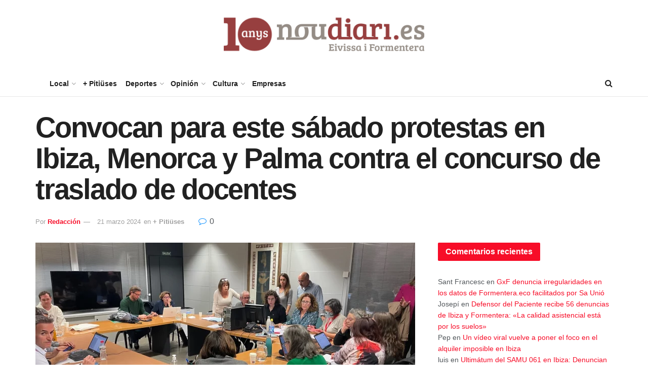

--- FILE ---
content_type: text/html; charset=utf-8
request_url: https://www.noudiari.es/noticias-ibiza-formentera-sidebar/convocan-para-este-sabado-protestas-en-ibiza-menorca-y-palma-contra-el-concurso-de-traslado-de-docentes/
body_size: 31595
content:
<!doctype html> <!--[if lt IE 7]><html class="no-js lt-ie9 lt-ie8 lt-ie7" lang="es"> <![endif]--> <!--[if IE 7]><html class="no-js lt-ie9 lt-ie8" lang="es"> <![endif]--> <!--[if IE 8]><html class="no-js lt-ie9" lang="es"> <![endif]--> <!--[if IE 9]><html class="no-js lt-ie10" lang="es"> <![endif]--> <!--[if gt IE 8]><!--><html class="no-js" lang="es"> <!--<![endif]--><head><meta http-equiv="Content-Type" content="text/html; charset=UTF-8" /><meta name='viewport' content='width=device-width, initial-scale=1, user-scalable=yes' /><link rel="profile" href="http://gmpg.org/xfn/11" /><link rel="pingback" href="https://www.noudiari.es/xmlrpc.php" /> <script type='text/javascript' src='https://servedbyadbutler.com/hb_app.js' async></script><meta name='robots' content='index, follow, max-image-preview:large, max-snippet:-1, max-video-preview:-1' /> <script type="text/javascript">var jnews_ajax_url = '/?ajax-request=jnews'</script> <script type="text/javascript">;window.jnews=window.jnews||{},window.jnews.library=window.jnews.library||{},window.jnews.library=function(){"use strict";var e=this;e.win=window,e.doc=document,e.noop=function(){},e.globalBody=e.doc.getElementsByTagName("body")[0],e.globalBody=e.globalBody?e.globalBody:e.doc,e.win.jnewsDataStorage=e.win.jnewsDataStorage||{_storage:new WeakMap,put:function(e,t,n){this._storage.has(e)||this._storage.set(e,new Map),this._storage.get(e).set(t,n)},get:function(e,t){return this._storage.get(e).get(t)},has:function(e,t){return this._storage.has(e)&&this._storage.get(e).has(t)},remove:function(e,t){var n=this._storage.get(e).delete(t);return 0===!this._storage.get(e).size&&this._storage.delete(e),n}},e.windowWidth=function(){return e.win.innerWidth||e.docEl.clientWidth||e.globalBody.clientWidth},e.windowHeight=function(){return e.win.innerHeight||e.docEl.clientHeight||e.globalBody.clientHeight},e.requestAnimationFrame=e.win.requestAnimationFrame||e.win.webkitRequestAnimationFrame||e.win.mozRequestAnimationFrame||e.win.msRequestAnimationFrame||window.oRequestAnimationFrame||function(e){return setTimeout(e,1e3/60)},e.cancelAnimationFrame=e.win.cancelAnimationFrame||e.win.webkitCancelAnimationFrame||e.win.webkitCancelRequestAnimationFrame||e.win.mozCancelAnimationFrame||e.win.msCancelRequestAnimationFrame||e.win.oCancelRequestAnimationFrame||function(e){clearTimeout(e)},e.classListSupport="classList"in document.createElement("_"),e.hasClass=e.classListSupport?function(e,t){return e.classList.contains(t)}:function(e,t){return e.className.indexOf(t)>=0},e.addClass=e.classListSupport?function(t,n){e.hasClass(t,n)||t.classList.add(n)}:function(t,n){e.hasClass(t,n)||(t.className+=" "+n)},e.removeClass=e.classListSupport?function(t,n){e.hasClass(t,n)&&t.classList.remove(n)}:function(t,n){e.hasClass(t,n)&&(t.className=t.className.replace(n,""))},e.objKeys=function(e){var t=[];for(var n in e)Object.prototype.hasOwnProperty.call(e,n)&&t.push(n);return t},e.isObjectSame=function(e,t){var n=!0;return JSON.stringify(e)!==JSON.stringify(t)&&(n=!1),n},e.extend=function(){for(var e,t,n,o=arguments[0]||{},i=1,a=arguments.length;i<a;i++)if(null!==(e=arguments[i]))for(t in e)o!==(n=e[t])&&void 0!==n&&(o[t]=n);return o},e.dataStorage=e.win.jnewsDataStorage,e.isVisible=function(e){return 0!==e.offsetWidth&&0!==e.offsetHeight||e.getBoundingClientRect().length},e.getHeight=function(e){return e.offsetHeight||e.clientHeight||e.getBoundingClientRect().height},e.getWidth=function(e){return e.offsetWidth||e.clientWidth||e.getBoundingClientRect().width},e.supportsPassive=!1;try{var t=Object.defineProperty({},"passive",{get:function(){e.supportsPassive=!0}});"createEvent"in e.doc?e.win.addEventListener("test",null,t):"fireEvent"in e.doc&&e.win.attachEvent("test",null)}catch(e){}e.passiveOption=!!e.supportsPassive&&{passive:!0},e.setStorage=function(e,t){e="jnews-"+e;var n={expired:Math.floor(((new Date).getTime()+432e5)/1e3)};t=Object.assign(n,t);localStorage.setItem(e,JSON.stringify(t))},e.getStorage=function(e){e="jnews-"+e;var t=localStorage.getItem(e);return null!==t&&0<t.length?JSON.parse(localStorage.getItem(e)):{}},e.expiredStorage=function(){var t,n="jnews-";for(var o in localStorage)o.indexOf(n)>-1&&"undefined"!==(t=e.getStorage(o.replace(n,""))).expired&&t.expired<Math.floor((new Date).getTime()/1e3)&&localStorage.removeItem(o)},e.addEvents=function(t,n,o){for(var i in n){var a=["touchstart","touchmove"].indexOf(i)>=0&&!o&&e.passiveOption;"createEvent"in e.doc?t.addEventListener(i,n[i],a):"fireEvent"in e.doc&&t.attachEvent("on"+i,n[i])}},e.removeEvents=function(t,n){for(var o in n)"createEvent"in e.doc?t.removeEventListener(o,n[o]):"fireEvent"in e.doc&&t.detachEvent("on"+o,n[o])},e.triggerEvents=function(t,n,o){var i;o=o||{detail:null};return"createEvent"in e.doc?(!(i=e.doc.createEvent("CustomEvent")||new CustomEvent(n)).initCustomEvent||i.initCustomEvent(n,!0,!1,o),void t.dispatchEvent(i)):"fireEvent"in e.doc?((i=e.doc.createEventObject()).eventType=n,void t.fireEvent("on"+i.eventType,i)):void 0},e.getParents=function(t,n){void 0===n&&(n=e.doc);for(var o=[],i=t.parentNode,a=!1;!a;)if(i){var r=i;r.querySelectorAll(n).length?a=!0:(o.push(r),i=r.parentNode)}else o=[],a=!0;return o},e.forEach=function(e,t,n){for(var o=0,i=e.length;o<i;o++)t.call(n,e[o],o)},e.getText=function(e){return e.innerText||e.textContent},e.setText=function(e,t){var n="object"==typeof t?t.innerText||t.textContent:t;e.innerText&&(e.innerText=n),e.textContent&&(e.textContent=n)},e.httpBuildQuery=function(t){return e.objKeys(t).reduce(function t(n){var o=arguments.length>1&&void 0!==arguments[1]?arguments[1]:null;return function(i,a){var r=n[a];a=encodeURIComponent(a);var s=o?"".concat(o,"[").concat(a,"]"):a;return null==r||"function"==typeof r?(i.push("".concat(s,"=")),i):["number","boolean","string"].includes(typeof r)?(i.push("".concat(s,"=").concat(encodeURIComponent(r))),i):(i.push(e.objKeys(r).reduce(t(r,s),[]).join("&")),i)}}(t),[]).join("&")},e.get=function(t,n,o,i){return o="function"==typeof o?o:e.noop,e.ajax("GET",t,n,o,i)},e.post=function(t,n,o,i){return o="function"==typeof o?o:e.noop,e.ajax("POST",t,n,o,i)},e.ajax=function(t,n,o,i,a){var r=new XMLHttpRequest,s=n,c=e.httpBuildQuery(o);if(t=-1!=["GET","POST"].indexOf(t)?t:"GET",r.open(t,s+("GET"==t?"?"+c:""),!0),"POST"==t&&r.setRequestHeader("Content-type","application/x-www-form-urlencoded"),r.setRequestHeader("X-Requested-With","XMLHttpRequest"),r.onreadystatechange=function(){4===r.readyState&&200<=r.status&&300>r.status&&"function"==typeof i&&i.call(void 0,r.response)},void 0!==a&&!a){return{xhr:r,send:function(){r.send("POST"==t?c:null)}}}return r.send("POST"==t?c:null),{xhr:r}},e.scrollTo=function(t,n,o){function i(e,t,n){this.start=this.position(),this.change=e-this.start,this.currentTime=0,this.increment=20,this.duration=void 0===n?500:n,this.callback=t,this.finish=!1,this.animateScroll()}return Math.easeInOutQuad=function(e,t,n,o){return(e/=o/2)<1?n/2*e*e+t:-n/2*(--e*(e-2)-1)+t},i.prototype.stop=function(){this.finish=!0},i.prototype.move=function(t){e.doc.documentElement.scrollTop=t,e.globalBody.parentNode.scrollTop=t,e.globalBody.scrollTop=t},i.prototype.position=function(){return e.doc.documentElement.scrollTop||e.globalBody.parentNode.scrollTop||e.globalBody.scrollTop},i.prototype.animateScroll=function(){this.currentTime+=this.increment;var t=Math.easeInOutQuad(this.currentTime,this.start,this.change,this.duration);this.move(t),this.currentTime<this.duration&&!this.finish?e.requestAnimationFrame.call(e.win,this.animateScroll.bind(this)):this.callback&&"function"==typeof this.callback&&this.callback()},new i(t,n,o)},e.unwrap=function(t){var n,o=t;e.forEach(t,(function(e,t){n?n+=e:n=e})),o.replaceWith(n)},e.performance={start:function(e){performance.mark(e+"Start")},stop:function(e){performance.mark(e+"End"),performance.measure(e,e+"Start",e+"End")}},e.fps=function(){var t=0,n=0,o=0;!function(){var i=t=0,a=0,r=0,s=document.getElementById("fpsTable"),c=function(t){void 0===document.getElementsByTagName("body")[0]?e.requestAnimationFrame.call(e.win,(function(){c(t)})):document.getElementsByTagName("body")[0].appendChild(t)};null===s&&((s=document.createElement("div")).style.position="fixed",s.style.top="120px",s.style.left="10px",s.style.width="100px",s.style.height="20px",s.style.border="1px solid black",s.style.fontSize="11px",s.style.zIndex="100000",s.style.backgroundColor="white",s.id="fpsTable",c(s));var l=function(){o++,n=Date.now(),(a=(o/(r=(n-t)/1e3)).toPrecision(2))!=i&&(i=a,s.innerHTML=i+"fps"),1<r&&(t=n,o=0),e.requestAnimationFrame.call(e.win,l)};l()}()},e.instr=function(e,t){for(var n=0;n<t.length;n++)if(-1!==e.toLowerCase().indexOf(t[n].toLowerCase()))return!0},e.winLoad=function(t,n){function o(o){if("complete"===e.doc.readyState||"interactive"===e.doc.readyState)return!o||n?setTimeout(t,n||1):t(o),1}o()||e.addEvents(e.win,{load:o})},e.docReady=function(t,n){function o(o){if("complete"===e.doc.readyState||"interactive"===e.doc.readyState)return!o||n?setTimeout(t,n||1):t(o),1}o()||e.addEvents(e.doc,{DOMContentLoaded:o})},e.fireOnce=function(){e.docReady((function(){e.assets=e.assets||[],e.assets.length&&(e.boot(),e.load_assets())}),50)},e.boot=function(){e.length&&e.doc.querySelectorAll("style[media]").forEach((function(e){"not all"==e.getAttribute("media")&&e.removeAttribute("media")}))},e.create_js=function(t,n){var o=e.doc.createElement("script");switch(o.setAttribute("src",t),n){case"defer":o.setAttribute("defer",!0);break;case"async":o.setAttribute("async",!0);break;case"deferasync":o.setAttribute("defer",!0),o.setAttribute("async",!0)}e.globalBody.appendChild(o)},e.load_assets=function(){"object"==typeof e.assets&&e.forEach(e.assets.slice(0),(function(t,n){var o="";t.defer&&(o+="defer"),t.async&&(o+="async"),e.create_js(t.url,o);var i=e.assets.indexOf(t);i>-1&&e.assets.splice(i,1)})),e.assets=jnewsoption.au_scripts=window.jnewsads=[]},e.setCookie=function(e,t,n){var o="";if(n){var i=new Date;i.setTime(i.getTime()+24*n*60*60*1e3),o="; expires="+i.toUTCString()}document.cookie=e+"="+(t||"")+o+"; path=/"},e.getCookie=function(e){for(var t=e+"=",n=document.cookie.split(";"),o=0;o<n.length;o++){for(var i=n[o];" "==i.charAt(0);)i=i.substring(1,i.length);if(0==i.indexOf(t))return i.substring(t.length,i.length)}return null},e.eraseCookie=function(e){document.cookie=e+"=; Path=/; Expires=Thu, 01 Jan 1970 00:00:01 GMT;"},e.docReady((function(){e.globalBody=e.globalBody==e.doc?e.doc.getElementsByTagName("body")[0]:e.globalBody,e.globalBody=e.globalBody?e.globalBody:e.doc})),e.winLoad((function(){e.winLoad((function(){var t=!1;if(void 0!==window.jnewsadmin)if(void 0!==window.file_version_checker){var n=e.objKeys(window.file_version_checker);n.length?n.forEach((function(e){t||"10.0.4"===window.file_version_checker[e]||(t=!0)})):t=!0}else t=!0;t&&(window.jnewsHelper.getMessage(),window.jnewsHelper.getNotice())}),2500)}))},window.jnews.library=new window.jnews.library;</script> <link media="all" href="https://www.noudiari.es/wp-content/cache/autoptimize/css/autoptimize_b0aa96a4b15423cb46d03ac19b5ba7fc.css" rel="stylesheet"><title>Convocan para este sábado protestas en Ibiza, Menorca y Palma contra el concurso de traslado de docentes - Noudiari.es</title><link rel="canonical" href="https://www.noudiari.es/noticias-ibiza-formentera-sidebar/convocan-para-este-sabado-protestas-en-ibiza-menorca-y-palma-contra-el-concurso-de-traslado-de-docentes/" /><meta property="og:locale" content="es_ES" /><meta property="og:type" content="article" /><meta property="og:title" content="Convocan para este sábado protestas en Ibiza, Menorca y Palma contra el concurso de traslado de docentes" /><meta property="og:description" content="La plataforma &#8216;Funcionarios docentes unidos&#8217; ha convocado concentraciones de protesta este sábado porque consideran que el concurso general de traslados supone un agravio para los funcionarios de carrera y opositores en prácticas, al equiparar con ellos a los docentes estabilizados por méritos. La entidad ha convocados la proyestas en Mallorca, Menorca e Ibiza tras constantar [&hellip;]" /><meta property="og:url" content="https://www.noudiari.es/noticias-ibiza-formentera-sidebar/convocan-para-este-sabado-protestas-en-ibiza-menorca-y-palma-contra-el-concurso-de-traslado-de-docentes/" /><meta property="og:site_name" content="Noudiari.es" /><meta property="article:publisher" content="https://www.facebook.com/noudiari.es" /><meta property="article:published_time" content="2024-03-21T08:45:04+00:00" /><meta property="article:modified_time" content="2024-03-21T08:45:10+00:00" /><meta property="og:image" content="https://www.noudiari.es/wp-content/uploads/2024/03/docentes.webp" /><meta property="og:image:width" content="2016" /><meta property="og:image:height" content="1512" /><meta property="og:image:type" content="image/webp" /><meta name="author" content="Redacción" /><meta name="twitter:card" content="summary_large_image" /><meta name="twitter:creator" content="@Noudiari" /><meta name="twitter:site" content="@Noudiari" /><meta name="twitter:label1" content="Escrito por" /><meta name="twitter:data1" content="Redacción" /><meta name="twitter:label2" content="Tiempo de lectura" /><meta name="twitter:data2" content="1 minuto" /> <script type="application/ld+json" class="yoast-schema-graph">{"@context":"https://schema.org","@graph":[{"@type":"NewsArticle","@id":"https://www.noudiari.es/noticias-ibiza-formentera-sidebar/convocan-para-este-sabado-protestas-en-ibiza-menorca-y-palma-contra-el-concurso-de-traslado-de-docentes/#article","isPartOf":{"@id":"https://www.noudiari.es/noticias-ibiza-formentera-sidebar/convocan-para-este-sabado-protestas-en-ibiza-menorca-y-palma-contra-el-concurso-de-traslado-de-docentes/"},"author":{"name":"Redacción","@id":"https://www.noudiari.es/#/schema/person/dcd05e7af8779ba4ce34a0dbad08eca7"},"headline":"Convocan para este sábado protestas en Ibiza, Menorca y Palma contra el concurso de traslado de docentes","datePublished":"2024-03-21T08:45:04+00:00","dateModified":"2024-03-21T08:45:10+00:00","mainEntityOfPage":{"@id":"https://www.noudiari.es/noticias-ibiza-formentera-sidebar/convocan-para-este-sabado-protestas-en-ibiza-menorca-y-palma-contra-el-concurso-de-traslado-de-docentes/"},"wordCount":193,"commentCount":0,"publisher":{"@id":"https://www.noudiari.es/#organization"},"image":{"@id":"https://www.noudiari.es/noticias-ibiza-formentera-sidebar/convocan-para-este-sabado-protestas-en-ibiza-menorca-y-palma-contra-el-concurso-de-traslado-de-docentes/#primaryimage"},"thumbnailUrl":"https://www.noudiari.es/wp-content/uploads/2024/03/docentes.webp","keywords":["Baleares","concurso de traslados","docentes","Ibiza y Formentera"],"articleSection":["+ Pitiüses"],"inLanguage":"es","potentialAction":[{"@type":"CommentAction","name":"Comment","target":["https://www.noudiari.es/noticias-ibiza-formentera-sidebar/convocan-para-este-sabado-protestas-en-ibiza-menorca-y-palma-contra-el-concurso-de-traslado-de-docentes/#respond"]}],"copyrightYear":"2024","copyrightHolder":{"@id":"https://www.noudiari.es/#organization"}},{"@type":"WebPage","@id":"https://www.noudiari.es/noticias-ibiza-formentera-sidebar/convocan-para-este-sabado-protestas-en-ibiza-menorca-y-palma-contra-el-concurso-de-traslado-de-docentes/","url":"https://www.noudiari.es/noticias-ibiza-formentera-sidebar/convocan-para-este-sabado-protestas-en-ibiza-menorca-y-palma-contra-el-concurso-de-traslado-de-docentes/","name":"Convocan para este sábado protestas en Ibiza, Menorca y Palma contra el concurso de traslado de docentes - Noudiari.es","isPartOf":{"@id":"https://www.noudiari.es/#website"},"primaryImageOfPage":{"@id":"https://www.noudiari.es/noticias-ibiza-formentera-sidebar/convocan-para-este-sabado-protestas-en-ibiza-menorca-y-palma-contra-el-concurso-de-traslado-de-docentes/#primaryimage"},"image":{"@id":"https://www.noudiari.es/noticias-ibiza-formentera-sidebar/convocan-para-este-sabado-protestas-en-ibiza-menorca-y-palma-contra-el-concurso-de-traslado-de-docentes/#primaryimage"},"thumbnailUrl":"https://www.noudiari.es/wp-content/uploads/2024/03/docentes.webp","datePublished":"2024-03-21T08:45:04+00:00","dateModified":"2024-03-21T08:45:10+00:00","inLanguage":"es","potentialAction":[{"@type":"ReadAction","target":["https://www.noudiari.es/noticias-ibiza-formentera-sidebar/convocan-para-este-sabado-protestas-en-ibiza-menorca-y-palma-contra-el-concurso-de-traslado-de-docentes/"]}]},{"@type":"ImageObject","inLanguage":"es","@id":"https://www.noudiari.es/noticias-ibiza-formentera-sidebar/convocan-para-este-sabado-protestas-en-ibiza-menorca-y-palma-contra-el-concurso-de-traslado-de-docentes/#primaryimage","url":"https://www.noudiari.es/wp-content/uploads/2024/03/docentes.webp","contentUrl":"https://www.noudiari.es/wp-content/uploads/2024/03/docentes.webp","width":2016,"height":1512},{"@type":"WebSite","@id":"https://www.noudiari.es/#website","url":"https://www.noudiari.es/","name":"Noudiari.es","description":"Noticias de Eivissa y Formentera","publisher":{"@id":"https://www.noudiari.es/#organization"},"potentialAction":[{"@type":"SearchAction","target":{"@type":"EntryPoint","urlTemplate":"https://www.noudiari.es/?s={search_term_string}"},"query-input":{"@type":"PropertyValueSpecification","valueRequired":true,"valueName":"search_term_string"}}],"inLanguage":"es"},{"@type":"Organization","@id":"https://www.noudiari.es/#organization","name":"Noudiari.es","url":"https://www.noudiari.es/","logo":{"@type":"ImageObject","inLanguage":"es","@id":"https://www.noudiari.es/#/schema/logo/image/","url":"https://www.noudiari.es/wp-content/uploads/2023/12/360_A7.png","contentUrl":"https://www.noudiari.es/wp-content/uploads/2023/12/360_A7.png","width":360,"height":136,"caption":"Noudiari.es"},"image":{"@id":"https://www.noudiari.es/#/schema/logo/image/"},"sameAs":["https://www.facebook.com/noudiari.es","https://x.com/Noudiari"]},{"@type":"Person","@id":"https://www.noudiari.es/#/schema/person/dcd05e7af8779ba4ce34a0dbad08eca7","name":"Redacción","image":{"@type":"ImageObject","inLanguage":"es","@id":"https://www.noudiari.es/#/schema/person/image/","url":"[data-uri]","contentUrl":"[data-uri]","caption":"Redacción"},"url":"https://www.noudiari.es/author/noudiari-es/"}]}</script> <link rel='dns-prefetch' href='//stats.wp.com' /><link rel='dns-prefetch' href='//www.googletagmanager.com' /><link href='https://fonts.gstatic.com' crossorigin='anonymous' rel='preconnect' /><link rel="alternate" type="application/rss+xml" title="Noudiari.es &raquo; Feed" href="https://www.noudiari.es/feed/" /><link rel="alternate" title="oEmbed (JSON)" type="application/json+oembed" href="https://www.noudiari.es/wp-json/oembed/1.0/embed?url=https%3A%2F%2Fwww.noudiari.es%2Fnoticias-ibiza-formentera-sidebar%2Fconvocan-para-este-sabado-protestas-en-ibiza-menorca-y-palma-contra-el-concurso-de-traslado-de-docentes%2F" /><link rel="alternate" title="oEmbed (XML)" type="text/xml+oembed" href="https://www.noudiari.es/wp-json/oembed/1.0/embed?url=https%3A%2F%2Fwww.noudiari.es%2Fnoticias-ibiza-formentera-sidebar%2Fconvocan-para-este-sabado-protestas-en-ibiza-menorca-y-palma-contra-el-concurso-de-traslado-de-docentes%2F&#038;format=xml" /><style>.lazyload,
			.lazyloading {
				max-width: 100%;
			}</style><style id='wp-img-auto-sizes-contain-inline-css' type='text/css'>img:is([sizes=auto i],[sizes^="auto," i]){contain-intrinsic-size:3000px 1500px}
/*# sourceURL=wp-img-auto-sizes-contain-inline-css */</style><style id='wp-emoji-styles-inline-css' type='text/css'>img.wp-smiley, img.emoji {
		display: inline !important;
		border: none !important;
		box-shadow: none !important;
		height: 1em !important;
		width: 1em !important;
		margin: 0 0.07em !important;
		vertical-align: -0.1em !important;
		background: none !important;
		padding: 0 !important;
	}
/*# sourceURL=wp-emoji-styles-inline-css */</style><style id='classic-theme-styles-inline-css' type='text/css'>/*! This file is auto-generated */
.wp-block-button__link{color:#fff;background-color:#32373c;border-radius:9999px;box-shadow:none;text-decoration:none;padding:calc(.667em + 2px) calc(1.333em + 2px);font-size:1.125em}.wp-block-file__button{background:#32373c;color:#fff;text-decoration:none}
/*# sourceURL=/wp-includes/css/classic-themes.min.css */</style><style id='jetpack-sharing-buttons-style-inline-css' type='text/css'>.jetpack-sharing-buttons__services-list{display:flex;flex-direction:row;flex-wrap:wrap;gap:0;list-style-type:none;margin:5px;padding:0}.jetpack-sharing-buttons__services-list.has-small-icon-size{font-size:12px}.jetpack-sharing-buttons__services-list.has-normal-icon-size{font-size:16px}.jetpack-sharing-buttons__services-list.has-large-icon-size{font-size:24px}.jetpack-sharing-buttons__services-list.has-huge-icon-size{font-size:36px}@media print{.jetpack-sharing-buttons__services-list{display:none!important}}.editor-styles-wrapper .wp-block-jetpack-sharing-buttons{gap:0;padding-inline-start:0}ul.jetpack-sharing-buttons__services-list.has-background{padding:1.25em 2.375em}
/*# sourceURL=https://www.noudiari.es/wp-content/plugins/jetpack/_inc/blocks/sharing-buttons/view.css */</style><style id='global-styles-inline-css' type='text/css'>:root{--wp--preset--aspect-ratio--square: 1;--wp--preset--aspect-ratio--4-3: 4/3;--wp--preset--aspect-ratio--3-4: 3/4;--wp--preset--aspect-ratio--3-2: 3/2;--wp--preset--aspect-ratio--2-3: 2/3;--wp--preset--aspect-ratio--16-9: 16/9;--wp--preset--aspect-ratio--9-16: 9/16;--wp--preset--color--black: #000000;--wp--preset--color--cyan-bluish-gray: #abb8c3;--wp--preset--color--white: #ffffff;--wp--preset--color--pale-pink: #f78da7;--wp--preset--color--vivid-red: #cf2e2e;--wp--preset--color--luminous-vivid-orange: #ff6900;--wp--preset--color--luminous-vivid-amber: #fcb900;--wp--preset--color--light-green-cyan: #7bdcb5;--wp--preset--color--vivid-green-cyan: #00d084;--wp--preset--color--pale-cyan-blue: #8ed1fc;--wp--preset--color--vivid-cyan-blue: #0693e3;--wp--preset--color--vivid-purple: #9b51e0;--wp--preset--gradient--vivid-cyan-blue-to-vivid-purple: linear-gradient(135deg,rgb(6,147,227) 0%,rgb(155,81,224) 100%);--wp--preset--gradient--light-green-cyan-to-vivid-green-cyan: linear-gradient(135deg,rgb(122,220,180) 0%,rgb(0,208,130) 100%);--wp--preset--gradient--luminous-vivid-amber-to-luminous-vivid-orange: linear-gradient(135deg,rgb(252,185,0) 0%,rgb(255,105,0) 100%);--wp--preset--gradient--luminous-vivid-orange-to-vivid-red: linear-gradient(135deg,rgb(255,105,0) 0%,rgb(207,46,46) 100%);--wp--preset--gradient--very-light-gray-to-cyan-bluish-gray: linear-gradient(135deg,rgb(238,238,238) 0%,rgb(169,184,195) 100%);--wp--preset--gradient--cool-to-warm-spectrum: linear-gradient(135deg,rgb(74,234,220) 0%,rgb(151,120,209) 20%,rgb(207,42,186) 40%,rgb(238,44,130) 60%,rgb(251,105,98) 80%,rgb(254,248,76) 100%);--wp--preset--gradient--blush-light-purple: linear-gradient(135deg,rgb(255,206,236) 0%,rgb(152,150,240) 100%);--wp--preset--gradient--blush-bordeaux: linear-gradient(135deg,rgb(254,205,165) 0%,rgb(254,45,45) 50%,rgb(107,0,62) 100%);--wp--preset--gradient--luminous-dusk: linear-gradient(135deg,rgb(255,203,112) 0%,rgb(199,81,192) 50%,rgb(65,88,208) 100%);--wp--preset--gradient--pale-ocean: linear-gradient(135deg,rgb(255,245,203) 0%,rgb(182,227,212) 50%,rgb(51,167,181) 100%);--wp--preset--gradient--electric-grass: linear-gradient(135deg,rgb(202,248,128) 0%,rgb(113,206,126) 100%);--wp--preset--gradient--midnight: linear-gradient(135deg,rgb(2,3,129) 0%,rgb(40,116,252) 100%);--wp--preset--font-size--small: 13px;--wp--preset--font-size--medium: 20px;--wp--preset--font-size--large: 36px;--wp--preset--font-size--x-large: 42px;--wp--preset--spacing--20: 0.44rem;--wp--preset--spacing--30: 0.67rem;--wp--preset--spacing--40: 1rem;--wp--preset--spacing--50: 1.5rem;--wp--preset--spacing--60: 2.25rem;--wp--preset--spacing--70: 3.38rem;--wp--preset--spacing--80: 5.06rem;--wp--preset--shadow--natural: 6px 6px 9px rgba(0, 0, 0, 0.2);--wp--preset--shadow--deep: 12px 12px 50px rgba(0, 0, 0, 0.4);--wp--preset--shadow--sharp: 6px 6px 0px rgba(0, 0, 0, 0.2);--wp--preset--shadow--outlined: 6px 6px 0px -3px rgb(255, 255, 255), 6px 6px rgb(0, 0, 0);--wp--preset--shadow--crisp: 6px 6px 0px rgb(0, 0, 0);}:where(.is-layout-flex){gap: 0.5em;}:where(.is-layout-grid){gap: 0.5em;}body .is-layout-flex{display: flex;}.is-layout-flex{flex-wrap: wrap;align-items: center;}.is-layout-flex > :is(*, div){margin: 0;}body .is-layout-grid{display: grid;}.is-layout-grid > :is(*, div){margin: 0;}:where(.wp-block-columns.is-layout-flex){gap: 2em;}:where(.wp-block-columns.is-layout-grid){gap: 2em;}:where(.wp-block-post-template.is-layout-flex){gap: 1.25em;}:where(.wp-block-post-template.is-layout-grid){gap: 1.25em;}.has-black-color{color: var(--wp--preset--color--black) !important;}.has-cyan-bluish-gray-color{color: var(--wp--preset--color--cyan-bluish-gray) !important;}.has-white-color{color: var(--wp--preset--color--white) !important;}.has-pale-pink-color{color: var(--wp--preset--color--pale-pink) !important;}.has-vivid-red-color{color: var(--wp--preset--color--vivid-red) !important;}.has-luminous-vivid-orange-color{color: var(--wp--preset--color--luminous-vivid-orange) !important;}.has-luminous-vivid-amber-color{color: var(--wp--preset--color--luminous-vivid-amber) !important;}.has-light-green-cyan-color{color: var(--wp--preset--color--light-green-cyan) !important;}.has-vivid-green-cyan-color{color: var(--wp--preset--color--vivid-green-cyan) !important;}.has-pale-cyan-blue-color{color: var(--wp--preset--color--pale-cyan-blue) !important;}.has-vivid-cyan-blue-color{color: var(--wp--preset--color--vivid-cyan-blue) !important;}.has-vivid-purple-color{color: var(--wp--preset--color--vivid-purple) !important;}.has-black-background-color{background-color: var(--wp--preset--color--black) !important;}.has-cyan-bluish-gray-background-color{background-color: var(--wp--preset--color--cyan-bluish-gray) !important;}.has-white-background-color{background-color: var(--wp--preset--color--white) !important;}.has-pale-pink-background-color{background-color: var(--wp--preset--color--pale-pink) !important;}.has-vivid-red-background-color{background-color: var(--wp--preset--color--vivid-red) !important;}.has-luminous-vivid-orange-background-color{background-color: var(--wp--preset--color--luminous-vivid-orange) !important;}.has-luminous-vivid-amber-background-color{background-color: var(--wp--preset--color--luminous-vivid-amber) !important;}.has-light-green-cyan-background-color{background-color: var(--wp--preset--color--light-green-cyan) !important;}.has-vivid-green-cyan-background-color{background-color: var(--wp--preset--color--vivid-green-cyan) !important;}.has-pale-cyan-blue-background-color{background-color: var(--wp--preset--color--pale-cyan-blue) !important;}.has-vivid-cyan-blue-background-color{background-color: var(--wp--preset--color--vivid-cyan-blue) !important;}.has-vivid-purple-background-color{background-color: var(--wp--preset--color--vivid-purple) !important;}.has-black-border-color{border-color: var(--wp--preset--color--black) !important;}.has-cyan-bluish-gray-border-color{border-color: var(--wp--preset--color--cyan-bluish-gray) !important;}.has-white-border-color{border-color: var(--wp--preset--color--white) !important;}.has-pale-pink-border-color{border-color: var(--wp--preset--color--pale-pink) !important;}.has-vivid-red-border-color{border-color: var(--wp--preset--color--vivid-red) !important;}.has-luminous-vivid-orange-border-color{border-color: var(--wp--preset--color--luminous-vivid-orange) !important;}.has-luminous-vivid-amber-border-color{border-color: var(--wp--preset--color--luminous-vivid-amber) !important;}.has-light-green-cyan-border-color{border-color: var(--wp--preset--color--light-green-cyan) !important;}.has-vivid-green-cyan-border-color{border-color: var(--wp--preset--color--vivid-green-cyan) !important;}.has-pale-cyan-blue-border-color{border-color: var(--wp--preset--color--pale-cyan-blue) !important;}.has-vivid-cyan-blue-border-color{border-color: var(--wp--preset--color--vivid-cyan-blue) !important;}.has-vivid-purple-border-color{border-color: var(--wp--preset--color--vivid-purple) !important;}.has-vivid-cyan-blue-to-vivid-purple-gradient-background{background: var(--wp--preset--gradient--vivid-cyan-blue-to-vivid-purple) !important;}.has-light-green-cyan-to-vivid-green-cyan-gradient-background{background: var(--wp--preset--gradient--light-green-cyan-to-vivid-green-cyan) !important;}.has-luminous-vivid-amber-to-luminous-vivid-orange-gradient-background{background: var(--wp--preset--gradient--luminous-vivid-amber-to-luminous-vivid-orange) !important;}.has-luminous-vivid-orange-to-vivid-red-gradient-background{background: var(--wp--preset--gradient--luminous-vivid-orange-to-vivid-red) !important;}.has-very-light-gray-to-cyan-bluish-gray-gradient-background{background: var(--wp--preset--gradient--very-light-gray-to-cyan-bluish-gray) !important;}.has-cool-to-warm-spectrum-gradient-background{background: var(--wp--preset--gradient--cool-to-warm-spectrum) !important;}.has-blush-light-purple-gradient-background{background: var(--wp--preset--gradient--blush-light-purple) !important;}.has-blush-bordeaux-gradient-background{background: var(--wp--preset--gradient--blush-bordeaux) !important;}.has-luminous-dusk-gradient-background{background: var(--wp--preset--gradient--luminous-dusk) !important;}.has-pale-ocean-gradient-background{background: var(--wp--preset--gradient--pale-ocean) !important;}.has-electric-grass-gradient-background{background: var(--wp--preset--gradient--electric-grass) !important;}.has-midnight-gradient-background{background: var(--wp--preset--gradient--midnight) !important;}.has-small-font-size{font-size: var(--wp--preset--font-size--small) !important;}.has-medium-font-size{font-size: var(--wp--preset--font-size--medium) !important;}.has-large-font-size{font-size: var(--wp--preset--font-size--large) !important;}.has-x-large-font-size{font-size: var(--wp--preset--font-size--x-large) !important;}
:where(.wp-block-post-template.is-layout-flex){gap: 1.25em;}:where(.wp-block-post-template.is-layout-grid){gap: 1.25em;}
:where(.wp-block-term-template.is-layout-flex){gap: 1.25em;}:where(.wp-block-term-template.is-layout-grid){gap: 1.25em;}
:where(.wp-block-columns.is-layout-flex){gap: 2em;}:where(.wp-block-columns.is-layout-grid){gap: 2em;}
:root :where(.wp-block-pullquote){font-size: 1.5em;line-height: 1.6;}
/*# sourceURL=global-styles-inline-css */</style> <script type="text/javascript" id="cmplz-tcf-js-extra">var cmplz_tcf = {"cmp_url":"https://www.noudiari.es/wp-content/uploads/complianz/","retention_string":"Retenci\u00f3n en d\u00edas","undeclared_string":"No declarado","isServiceSpecific":"1","excludedVendors":{"15":15,"66":66,"119":119,"139":139,"141":141,"174":174,"192":192,"262":262,"375":375,"377":377,"387":387,"427":427,"435":435,"512":512,"527":527,"569":569,"581":581,"587":587,"626":626,"644":644,"667":667,"713":713,"733":733,"736":736,"748":748,"776":776,"806":806,"822":822,"830":830,"836":836,"856":856,"879":879,"882":882,"888":888,"909":909,"970":970,"986":986,"1015":1015,"1018":1018,"1022":1022,"1039":1039,"1078":1078,"1079":1079,"1094":1094,"1149":1149,"1156":1156,"1167":1167,"1173":1173,"1199":1199,"1211":1211,"1216":1216,"1252":1252,"1263":1263,"1298":1298,"1305":1305,"1342":1342,"1343":1343,"1355":1355,"1365":1365,"1366":1366,"1368":1368,"1371":1371,"1373":1373,"1391":1391,"1405":1405,"1418":1418,"1423":1423,"1425":1425,"1440":1440,"1442":1442,"1482":1482,"1492":1492,"1496":1496,"1503":1503,"1508":1508,"1509":1509,"1510":1510,"1519":1519},"purposes":[1,2,3,4,5,6,7,8,9,10,11],"specialPurposes":[1,2,3],"features":[1,2,3],"specialFeatures":[1,2],"publisherCountryCode":"ES","lspact":"N","ccpa_applies":"","ac_mode":"1","debug":"","prefix":"cmplz_"};
//# sourceURL=cmplz-tcf-js-extra</script> <script type="text/javascript" src="https://www.noudiari.es/wp-includes/js/jquery/jquery.min.js" id="jquery-core-js"></script> <link rel="https://api.w.org/" href="https://www.noudiari.es/wp-json/" /><link rel="alternate" title="JSON" type="application/json" href="https://www.noudiari.es/wp-json/wp/v2/posts/456060" /><meta name="generator" content="WordPress 6.9" /><link rel='shortlink' href='https://www.noudiari.es/?p=456060' /><meta name="generator" content="Site Kit by Google 1.170.0" /><style>img#wpstats{display:none}</style><style>.cmplz-hidden {
					display: none !important;
				}</style><link rel="llms-sitemap" href="https://www.noudiari.es/llms.txt" /> <script>document.documentElement.className = document.documentElement.className.replace('no-js', 'js');</script> <style>.no-js img.lazyload {
				display: none;
			}

			figure.wp-block-image img.lazyloading {
				min-width: 150px;
			}

			.lazyload,
			.lazyloading {
				--smush-placeholder-width: 100px;
				--smush-placeholder-aspect-ratio: 1/1;
				width: var(--smush-image-width, var(--smush-placeholder-width)) !important;
				aspect-ratio: var(--smush-image-aspect-ratio, var(--smush-placeholder-aspect-ratio)) !important;
			}

						.lazyload, .lazyloading {
				opacity: 0;
			}

			.lazyloaded {
				opacity: 1;
				transition: opacity 400ms;
				transition-delay: 0ms;
			}</style><style type="text/css">.recentcomments a{display:inline !important;padding:0 !important;margin:0 !important;}</style><style>.e-con.e-parent:nth-of-type(n+4):not(.e-lazyloaded):not(.e-no-lazyload),
				.e-con.e-parent:nth-of-type(n+4):not(.e-lazyloaded):not(.e-no-lazyload) * {
					background-image: none !important;
				}
				@media screen and (max-height: 1024px) {
					.e-con.e-parent:nth-of-type(n+3):not(.e-lazyloaded):not(.e-no-lazyload),
					.e-con.e-parent:nth-of-type(n+3):not(.e-lazyloaded):not(.e-no-lazyload) * {
						background-image: none !important;
					}
				}
				@media screen and (max-height: 640px) {
					.e-con.e-parent:nth-of-type(n+2):not(.e-lazyloaded):not(.e-no-lazyload),
					.e-con.e-parent:nth-of-type(n+2):not(.e-lazyloaded):not(.e-no-lazyload) * {
						background-image: none !important;
					}
				}</style><link rel="icon" href="https://www.noudiari.es/wp-content/uploads/2021/04/cropped-favicon_-32x32.png" sizes="32x32" /><link rel="icon" href="https://www.noudiari.es/wp-content/uploads/2021/04/cropped-favicon_-192x192.png" sizes="192x192" /><link rel="apple-touch-icon" href="https://www.noudiari.es/wp-content/uploads/2021/04/cropped-favicon_-180x180.png" /><meta name="msapplication-TileImage" content="https://www.noudiari.es/wp-content/uploads/2021/04/cropped-favicon_-270x270.png" /><style id="jeg_dynamic_css" type="text/css" data-type="jeg_custom-css">.jeg_topbar .jeg_nav_row, .jeg_topbar .jeg_search_no_expand .jeg_search_input { line-height : 20px; } .jeg_topbar .jeg_nav_row, .jeg_topbar .jeg_nav_icon { height : 20px; } .jeg_topbar .jeg_logo_img { max-height : 20px; } .jeg_mobile_bottombar { height : 30px; line-height : 30px; }</style><style type="text/css">.no_thumbnail .jeg_thumb,
					.thumbnail-container.no_thumbnail {
					    display: none !important;
					}
					.jeg_search_result .jeg_pl_xs_3.no_thumbnail .jeg_postblock_content,
					.jeg_sidefeed .jeg_pl_xs_3.no_thumbnail .jeg_postblock_content,
					.jeg_pl_sm.no_thumbnail .jeg_postblock_content {
					    margin-left: 0;
					}
					.jeg_postblock_11 .no_thumbnail .jeg_postblock_content,
					.jeg_postblock_12 .no_thumbnail .jeg_postblock_content,
					.jeg_postblock_12.jeg_col_3o3 .no_thumbnail .jeg_postblock_content  {
					    margin-top: 0;
					}
					.jeg_postblock_15 .jeg_pl_md_box.no_thumbnail .jeg_postblock_content,
					.jeg_postblock_19 .jeg_pl_md_box.no_thumbnail .jeg_postblock_content,
					.jeg_postblock_24 .jeg_pl_md_box.no_thumbnail .jeg_postblock_content,
					.jeg_sidefeed .jeg_pl_md_box .jeg_postblock_content {
					    position: relative;
					}
					.jeg_postblock_carousel_2 .no_thumbnail .jeg_post_title a,
					.jeg_postblock_carousel_2 .no_thumbnail .jeg_post_title a:hover,
					.jeg_postblock_carousel_2 .no_thumbnail .jeg_post_meta .fa {
					    color: #212121 !important;
					} 
					.jnews-dark-mode .jeg_postblock_carousel_2 .no_thumbnail .jeg_post_title a,
					.jnews-dark-mode .jeg_postblock_carousel_2 .no_thumbnail .jeg_post_title a:hover,
					.jnews-dark-mode .jeg_postblock_carousel_2 .no_thumbnail .jeg_post_meta .fa {
					    color: #fff !important;
					}</style><style type="text/css" id="wp-custom-css">/* make title text responsive */
  
@media screen and (min-width: 669px) and (max-width: 1130px) {
 
  .jeg_heroblock_5 .jeg_post_title {
    font-size: 2vw;
 
  }
}

@media screen and (min-width: 480px) and (max-width: 505px) {
 
.jeg_heroblock_5:not(.tiny-slider) .jeg_heroblock_scroller .jeg_post_title {
    font-size: 14px !important;
	line-height : 1.4 !important
 
  }
}

@media only screen and (max-width: 480px) {
	.jeg_heroblock_5:not(.tiny-slider) .jeg_heroblock_scroller .jeg_post_title {
    font-size: 12px !important;
			line-height : 1.4 !important
 
  }
	
}</style></head><body data-cmplz=1 class="wp-singular post-template-default single single-post postid-456060 single-format-standard wp-embed-responsive wp-theme-jnews jeg_toggle_light jeg_single_tpl_2 jnews jsc_normal elementor-default elementor-kit-342050"><div class="jeg_ad jeg_ad_top jnews_header_top_ads"><div class='ads-wrapper  '><div class='ads_code'> <script type="text/javascript">if (!window.AdButler){(function(){var s = document.createElement("script"); s.async = true; s.type = "text/javascript";s.src = 'https://servedbyadbutler.com/app.js';var n = document.getElementsByTagName("script")[0]; n.parentNode.insertBefore(s, n);}());}</script> <div class="plc171625"></div> <script type="text/javascript">var AdButler = AdButler || {}; AdButler.ads = AdButler.ads || [];
var abkw = window.abkw || '';
var plc171625 = window.plc171625 || 0;
(function(){
var divs = document.querySelectorAll(".plc171625:not([id])");
var div = divs[divs.length-1];
div.id = "placement_171625_"+plc171625;
AdButler.ads.push({handler: function(opt){ AdButler.register(165161, 171625, [728,90], 'placement_171625_'+opt.place, opt); }, opt: { place: plc171625++, keywords: abkw, domain: 'servedbyadbutler.com', click:'CLICK_MACRO_PLACEHOLDER' }});
})();</script></div></div></div><div class="jeg_viewport"><div class="jeg_header_wrapper"><div class="jeg_header_instagram_wrapper"></div><div class="jeg_header normal"><div class="jeg_midbar jeg_container jeg_navbar_wrapper normal"><div class="container"><div class="jeg_nav_row"><div class="jeg_nav_col jeg_nav_left jeg_nav_normal"><div class="item_wrap jeg_nav_alignleft"></div></div><div class="jeg_nav_col jeg_nav_center jeg_nav_normal"><div class="item_wrap jeg_nav_aligncenter"></div></div><div class="jeg_nav_col jeg_nav_right jeg_nav_grow"><div class="item_wrap jeg_nav_aligncenter"><div class="jeg_nav_item jeg_logo jeg_desktop_logo"><div class="site-title"> <a href="https://www.noudiari.es/" aria-label="Visit Homepage" style="padding: 0 0 0 0;"> <img class='jeg_logo_img lazyload' data-src="https://www.noudiari.es/wp-content/uploads/2022/12/noudiari_logo-10-anys_-per_web.png"  alt="Noudiari.es"data-light-data-src="https://www.noudiari.es/wp-content/uploads/2022/12/noudiari_logo-10-anys_-per_web.png" data-light-srcset="https://www.noudiari.es/wp-content/uploads/2022/12/noudiari_logo-10-anys_-per_web.png 1x,  2x" data-dark-src="https://www.noudiari.es/wp-content/uploads/2021/04/logo_darkmode@2x-1.png" data-dark-srcset="https://www.noudiari.es/wp-content/uploads/2021/04/logo_darkmode@2x-1.png 1x,  2x"width="417" height="136" src="[data-uri]" style="--smush-placeholder-width: 417px; --smush-placeholder-aspect-ratio: 417/136;" data-srcset="https://www.noudiari.es/wp-content/uploads/2022/12/noudiari_logo-10-anys_-per_web.png 417w, https://www.noudiari.es/wp-content/uploads/2022/12/noudiari_logo-10-anys_-per_web-300x98.png 300w" data-sizes="auto" data-original-sizes="(max-width: 417px) 100vw, 417px"> </a></div></div></div></div></div></div></div><div class="jeg_bottombar jeg_navbar jeg_container jeg_navbar_wrapper jeg_navbar_normal jeg_navbar_normal"><div class="container"><div class="jeg_nav_row"><div class="jeg_nav_col jeg_nav_left jeg_nav_grow"><div class="item_wrap jeg_nav_alignleft"><div class="jeg_nav_item jeg_main_menu_wrapper"><div class="jeg_menu jeg_main_menu jeg_menu_style_1"><ul><li id="menu-item-478442" class="menu-item-478442 bgnav" data-item-row="default" ><a></a></li><li id="menu-item-336779" class="menu-item-336779 bgnav" data-item-row="default" ><a></a></li><li id="menu-item-519664" class="menu-item-519664 bgnav" data-item-row="default" ><a></a></li><li id="menu-item-478441" class="menu-item-478441 bgnav" data-item-row="default" ><a></a></li><li id="menu-item-54876" class="menu-item-54876 bgnav" data-item-row="default" ><a></a></li><li id="menu-item-3" class="menu-item-3 bgnav" data-item-row="default" ><a></a></li><li id="menu-item-42973" class="menu-item-42973 bgnav" data-item-row="default" ><a></a></li><li id="menu-item-497599" class="menu-item-497599 bgnav" data-item-row="default" ><a></a></li><li id="menu-item-483106" class="menu-item-483106 bgnav" data-item-row="default" ><a></a></li></ul></div></div><div class="jeg_nav_item"><ul class="jeg_menu jeg_top_menu"><li id="menu-item-336487" class="menu-item menu-item-type-custom menu-item-object-custom menu-item-has-children menu-item-336487"><a href="#">Local</a><ul class="sub-menu"><li id="menu-item-336461" class="menu-item menu-item-type-taxonomy menu-item-object-category menu-item-336461"><a href="https://www.noudiari.es/local-ibiza/">Local</a></li><li id="menu-item-336462" class="menu-item menu-item-type-taxonomy menu-item-object-post_tag menu-item-336462"><a href="https://www.noudiari.es/tag/santa-eularia/">Santa Eulària</a></li><li id="menu-item-336465" class="menu-item menu-item-type-taxonomy menu-item-object-post_tag menu-item-336465"><a href="https://www.noudiari.es/tag/sant-joan/">Sant Joan</a></li><li id="menu-item-336463" class="menu-item menu-item-type-taxonomy menu-item-object-post_tag menu-item-336463"><a href="https://www.noudiari.es/tag/sant-antoni/">Sant Antoni</a></li><li id="menu-item-336464" class="menu-item menu-item-type-taxonomy menu-item-object-post_tag menu-item-336464"><a href="https://www.noudiari.es/tag/formentera/">Formentera</a></li><li id="menu-item-336466" class="menu-item menu-item-type-taxonomy menu-item-object-post_tag menu-item-336466"><a href="https://www.noudiari.es/tag/sant-josep/">Sant Josep</a></li><li id="menu-item-336467" class="menu-item menu-item-type-taxonomy menu-item-object-post_tag menu-item-336467"><a href="https://www.noudiari.es/tag/vila/">Vila</a></li></ul></li><li id="menu-item-343585" class="menu-item menu-item-type-taxonomy menu-item-object-category current-post-ancestor current-menu-parent current-post-parent menu-item-343585"><a href="https://www.noudiari.es/noticias-ibiza-formentera-sidebar/">+ Pitiüses</a></li><li id="menu-item-336469" class="menu-item menu-item-type-taxonomy menu-item-object-category menu-item-has-children menu-item-336469"><a href="https://www.noudiari.es/deportes-ibiza/">Deportes</a><ul class="sub-menu"><li id="menu-item-341108" class="menu-item menu-item-type-taxonomy menu-item-object-post_tag menu-item-341108"><a href="https://www.noudiari.es/tag/futbol/">Fútbol</a></li><li id="menu-item-344908" class="menu-item menu-item-type-taxonomy menu-item-object-post_tag menu-item-344908"><a href="https://www.noudiari.es/tag/baloncesto/">Baloncesto</a></li><li id="menu-item-341106" class="menu-item menu-item-type-taxonomy menu-item-object-post_tag menu-item-341106"><a href="https://www.noudiari.es/tag/atletismo/">Atletismo</a></li><li id="menu-item-344910" class="menu-item menu-item-type-taxonomy menu-item-object-post_tag menu-item-344910"><a href="https://www.noudiari.es/tag/balonmano/">Balonmano</a></li><li id="menu-item-344913" class="menu-item menu-item-type-taxonomy menu-item-object-post_tag menu-item-344913"><a href="https://www.noudiari.es/tag/natacion/">Natación</a></li><li id="menu-item-344922" class="menu-item menu-item-type-taxonomy menu-item-object-post_tag menu-item-344922"><a href="https://www.noudiari.es/tag/motor/">Motor</a></li><li id="menu-item-346425" class="menu-item menu-item-type-taxonomy menu-item-object-post_tag menu-item-346425"><a href="https://www.noudiari.es/tag/tiro-con-arco/">Tiro con arco</a></li></ul></li><li id="menu-item-336470" class="menu-item menu-item-type-taxonomy menu-item-object-category menu-item-has-children menu-item-336470"><a href="https://www.noudiari.es/opinion-ibiza/">Opinión</a><ul class="sub-menu"><li id="menu-item-336479" class="menu-item menu-item-type-taxonomy menu-item-object-post_tag menu-item-336479"><a href="https://www.noudiari.es/tag/cartas-a-noudiari/">Cartas a noudiari</a></li><li id="menu-item-336480" class="menu-item menu-item-type-taxonomy menu-item-object-post_tag menu-item-336480"><a href="https://www.noudiari.es/tag/columna-opinion-ibiza/">Columna</a></li></ul></li><li id="menu-item-336471" class="menu-item menu-item-type-taxonomy menu-item-object-category menu-item-has-children menu-item-336471"><a href="https://www.noudiari.es/cultura-ibiza/">Cultura</a><ul class="sub-menu"><li id="menu-item-336473" class="menu-item menu-item-type-taxonomy menu-item-object-post_tag menu-item-336473"><a href="https://www.noudiari.es/tag/libros/">Libros</a></li><li id="menu-item-336474" class="menu-item menu-item-type-taxonomy menu-item-object-post_tag menu-item-336474"><a href="https://www.noudiari.es/tag/musica/">Música</a></li><li id="menu-item-336475" class="menu-item menu-item-type-taxonomy menu-item-object-post_tag menu-item-336475"><a href="https://www.noudiari.es/tag/llibres-curiosos/">Llibres curiosos</a></li><li id="menu-item-336476" class="menu-item menu-item-type-taxonomy menu-item-object-post_tag menu-item-336476"><a href="https://www.noudiari.es/tag/paraules-nostres-ibiza/">Paraules Nostres</a></li><li id="menu-item-336477" class="menu-item menu-item-type-taxonomy menu-item-object-post_tag menu-item-336477"><a href="https://www.noudiari.es/tag/cine/">Cine</a></li><li id="menu-item-336478" class="menu-item menu-item-type-taxonomy menu-item-object-post_tag menu-item-336478"><a href="https://www.noudiari.es/tag/comics/">Cómics</a></li></ul></li><li id="menu-item-336472" class="menu-item menu-item-type-taxonomy menu-item-object-category menu-item-336472"><a href="https://www.noudiari.es/empresas/">Empresas</a></li></ul></div></div></div><div class="jeg_nav_col jeg_nav_center jeg_nav_normal"><div class="item_wrap jeg_nav_aligncenter"></div></div><div class="jeg_nav_col jeg_nav_right jeg_nav_normal"><div class="item_wrap jeg_nav_alignright"><div class="jeg_nav_item jeg_search_wrapper search_icon jeg_search_popup_expand"> <a href="#" class="jeg_search_toggle" aria-label="Search Button"><i class="fa fa-search"></i></a><form action="https://www.noudiari.es/" method="get" class="jeg_search_form" target="_top"> <input name="s" class="jeg_search_input" placeholder="Buscando..." type="text" value="" autocomplete="off"> <button aria-label="Search Button" type="submit" class="jeg_search_button btn"><i class="fa fa-search"></i></button></form><div class="jeg_search_result jeg_search_hide with_result"><div class="search-result-wrapper"></div><div class="search-link search-noresult"> Sin resultados</div><div class="search-link search-all-button"> <i class="fa fa-search"></i> Ver todos</div></div></div></div></div></div></div></div></div></div><div class="jeg_header_sticky"><div class="sticky_blankspace"></div><div class="jeg_header normal"><div class="jeg_container"><div data-mode="scroll" class="jeg_stickybar jeg_navbar jeg_navbar_wrapper jeg_navbar_normal jeg_navbar_normal"><div class="container"><div class="jeg_nav_row"><div class="jeg_nav_col jeg_nav_left jeg_nav_grow"><div class="item_wrap jeg_nav_alignleft"><div class="jeg_nav_item jeg_main_menu_wrapper"><div class="jeg_menu jeg_main_menu jeg_menu_style_1"><ul><li id="menu-item-478442" class="menu-item-478442 bgnav" data-item-row="default" ><a></a></li><li id="menu-item-336779" class="menu-item-336779 bgnav" data-item-row="default" ><a></a></li><li id="menu-item-519664" class="menu-item-519664 bgnav" data-item-row="default" ><a></a></li><li id="menu-item-478441" class="menu-item-478441 bgnav" data-item-row="default" ><a></a></li><li id="menu-item-54876" class="menu-item-54876 bgnav" data-item-row="default" ><a></a></li><li id="menu-item-3" class="menu-item-3 bgnav" data-item-row="default" ><a></a></li><li id="menu-item-42973" class="menu-item-42973 bgnav" data-item-row="default" ><a></a></li><li id="menu-item-497599" class="menu-item-497599 bgnav" data-item-row="default" ><a></a></li><li id="menu-item-483106" class="menu-item-483106 bgnav" data-item-row="default" ><a></a></li></ul></div></div></div></div><div class="jeg_nav_col jeg_nav_center jeg_nav_normal"><div class="item_wrap jeg_nav_aligncenter"></div></div><div class="jeg_nav_col jeg_nav_right jeg_nav_normal"><div class="item_wrap jeg_nav_alignright"><div class="jeg_nav_item jeg_search_wrapper search_icon jeg_search_popup_expand"> <a href="#" class="jeg_search_toggle" aria-label="Search Button"><i class="fa fa-search"></i></a><form action="https://www.noudiari.es/" method="get" class="jeg_search_form" target="_top"> <input name="s" class="jeg_search_input" placeholder="Buscando..." type="text" value="" autocomplete="off"> <button aria-label="Search Button" type="submit" class="jeg_search_button btn"><i class="fa fa-search"></i></button></form><div class="jeg_search_result jeg_search_hide with_result"><div class="search-result-wrapper"></div><div class="search-link search-noresult"> Sin resultados</div><div class="search-link search-all-button"> <i class="fa fa-search"></i> Ver todos</div></div></div></div></div></div></div></div></div></div></div><div class="jeg_navbar_mobile_wrapper"><div class="jeg_navbar_mobile" data-mode="scroll"><div class="jeg_mobile_bottombar jeg_mobile_midbar jeg_container dark"><div class="container"><div class="jeg_nav_row"><div class="jeg_nav_col jeg_nav_left jeg_nav_normal"><div class="item_wrap jeg_nav_alignleft"><div class="jeg_nav_item"> <a href="#" aria-label="Show Menu" class="toggle_btn jeg_mobile_toggle"><i class="fa fa-bars"></i></a></div></div></div><div class="jeg_nav_col jeg_nav_center jeg_nav_grow"><div class="item_wrap jeg_nav_aligncenter"><div class="jeg_nav_item jeg_mobile_logo"><div class="site-title"> <a href="https://www.noudiari.es/" aria-label="Visit Homepage"> <img class='jeg_logo_img lazyload' data-src="https://www.noudiari.es/wp-content/uploads/2021/04/logo_mobil_dark.png" data-srcset="https://www.noudiari.es/wp-content/uploads/2021/04/logo_mobil_dark.png 1x, https://www.noudiari.es/wp-content/uploads/2021/04/logo_mobil_dark-1.png 2x" alt="Noudiari.es"data-light-data-src="https://www.noudiari.es/wp-content/uploads/2021/04/logo_mobil_dark.png" data-light-data-srcset="https://www.noudiari.es/wp-content/uploads/2021/04/logo_mobil_dark.png 1x, https://www.noudiari.es/wp-content/uploads/2021/04/logo_mobil_dark-1.png 2x" data-dark-src="https://www.noudiari.es/wp-content/uploads/2021/04/logo_mobil_dark-1.png" data-dark-srcset="https://www.noudiari.es/wp-content/uploads/2021/04/logo_mobil_dark-1.png 1x, https://www.noudiari.es/wp-content/uploads/2021/04/logo_mobil_dark-1.png 2x"width="231" height="56" src="[data-uri]" style="--smush-placeholder-width: 231px; --smush-placeholder-aspect-ratio: 231/56;" data-sizes="auto"> </a></div></div></div></div><div class="jeg_nav_col jeg_nav_right jeg_nav_normal"><div class="item_wrap jeg_nav_alignright"><div class="jeg_nav_item jeg_search_wrapper jeg_search_popup_expand"> <a href="#" aria-label="Search Button" class="jeg_search_toggle"><i class="fa fa-search"></i></a><form action="https://www.noudiari.es/" method="get" class="jeg_search_form" target="_top"> <input name="s" class="jeg_search_input" placeholder="Buscando..." type="text" value="" autocomplete="off"> <button aria-label="Search Button" type="submit" class="jeg_search_button btn"><i class="fa fa-search"></i></button></form><div class="jeg_search_result jeg_search_hide with_result"><div class="search-result-wrapper"></div><div class="search-link search-noresult"> Sin resultados</div><div class="search-link search-all-button"> <i class="fa fa-search"></i> Ver todos</div></div></div></div></div></div></div></div></div><div class="sticky_blankspace" style="height: 30px;"></div></div><div class="jeg_ad jeg_ad_top jnews_header_bottom_ads"><div class='ads-wrapper  '></div></div><div class="post-wrapper"><div class="post-wrap" ><div class="jeg_main "><div class="jeg_container"><div class="jeg_content jeg_singlepage"><div class="container"><div class="jeg_ad jeg_article_top jnews_article_top_ads"><div class='ads-wrapper  '></div></div><div class="entry-header"><h1 class="jeg_post_title">Convocan para este sábado protestas en Ibiza, Menorca y Palma contra el concurso de traslado de docentes</h1><div class="jeg_meta_container"><div class="jeg_post_meta jeg_post_meta_2"><div class="meta_left"><div class="jeg_meta_author"> <span class="meta_text">Por</span> <a href="https://www.noudiari.es/author/noudiari-es/">Redacción</a></div><div class="jeg_meta_date"> <a href="https://www.noudiari.es/noticias-ibiza-formentera-sidebar/convocan-para-este-sabado-protestas-en-ibiza-menorca-y-palma-contra-el-concurso-de-traslado-de-docentes/">21 marzo 2024</a></div><div class="jeg_meta_category"> <span><span class="meta_text">en</span> <a href="https://www.noudiari.es/noticias-ibiza-formentera-sidebar/" rel="category tag">+ Pitiüses</a> </span></div></div><div class="meta_right"><div class="jeg_meta_comment"><a href="https://www.noudiari.es/noticias-ibiza-formentera-sidebar/convocan-para-este-sabado-protestas-en-ibiza-menorca-y-palma-contra-el-concurso-de-traslado-de-docentes/#respond"><i
 class="fa fa-comment-o"></i> 0</a></div></div></div></div></div><div class="row"><div class="jeg_main_content col-md-8"><div class="jeg_inner_content"><div  class="jeg_featured featured_image "><a href="https://www.noudiari.es/wp-content/uploads/2024/03/docentes.webp"><div class="thumbnail-container" style="padding-bottom:50%"><img width="750" height="375" src="https://www.noudiari.es/wp-content/uploads/2024/03/docentes-750x375.webp" class="attachment-jnews-750x375 size-jnews-750x375 wp-post-image" alt="" decoding="async" srcset="https://www.noudiari.es/wp-content/uploads/2024/03/docentes-750x375.webp 750w, https://www.noudiari.es/wp-content/uploads/2024/03/docentes-360x180.webp 360w, https://www.noudiari.es/wp-content/uploads/2024/03/docentes-1140x570.webp 1140w" sizes="(max-width: 750px) 100vw, 750px" /></div></a></div><div class="jeg_share_top_container"><div class="jeg_share_button clearfix"><div class="jeg_share_stats"><div class="jeg_share_count"><div class="counts">0</div> <span class="sharetext">Compartido</span></div></div><div class="jeg_sharelist"> <a href="http://www.facebook.com/sharer.php?u=https%3A%2F%2Fwww.noudiari.es%2Fnoticias-ibiza-formentera-sidebar%2Fconvocan-para-este-sabado-protestas-en-ibiza-menorca-y-palma-contra-el-concurso-de-traslado-de-docentes%2F" rel='nofollow' aria-label='Share on Facebook' class="jeg_btn-facebook expanded"><i class="fa fa-facebook-official"></i><span>Share on Facebook</span></a><a href="https://twitter.com/intent/tweet?text=Convocan%20para%20este%20s%C3%A1bado%20protestas%20en%20Ibiza%2C%20Menorca%20y%20Palma%20contra%20el%20concurso%20de%20traslado%20de%20docentes&url=https%3A%2F%2Fwww.noudiari.es%2Fnoticias-ibiza-formentera-sidebar%2Fconvocan-para-este-sabado-protestas-en-ibiza-menorca-y-palma-contra-el-concurso-de-traslado-de-docentes%2F" rel='nofollow' aria-label='Share on Twitter' class="jeg_btn-twitter expanded"><i class="fa fa-twitter"><svg xmlns="http://www.w3.org/2000/svg" height="1em" viewBox="0 0 512 512"><path d="M389.2 48h70.6L305.6 224.2 487 464H345L233.7 318.6 106.5 464H35.8L200.7 275.5 26.8 48H172.4L272.9 180.9 389.2 48zM364.4 421.8h39.1L151.1 88h-42L364.4 421.8z"/></svg></i><span>Share on Twitter</span></a><a href="https://www.pinterest.com/pin/create/bookmarklet/?pinFave=1&url=https%3A%2F%2Fwww.noudiari.es%2Fnoticias-ibiza-formentera-sidebar%2Fconvocan-para-este-sabado-protestas-en-ibiza-menorca-y-palma-contra-el-concurso-de-traslado-de-docentes%2F&media=https://www.noudiari.es/wp-content/uploads/2024/03/docentes.webp&description=Convocan%20para%20este%20s%C3%A1bado%20protestas%20en%20Ibiza%2C%20Menorca%20y%20Palma%20contra%20el%20concurso%20de%20traslado%20de%20docentes" rel='nofollow' aria-label='Share on Pinterest' class="jeg_btn-pinterest "><i class="fa fa-pinterest"></i></a><div class="share-secondary"> <a href="https://www.linkedin.com/shareArticle?url=https%3A%2F%2Fwww.noudiari.es%2Fnoticias-ibiza-formentera-sidebar%2Fconvocan-para-este-sabado-protestas-en-ibiza-menorca-y-palma-contra-el-concurso-de-traslado-de-docentes%2F&title=Convocan%20para%20este%20s%C3%A1bado%20protestas%20en%20Ibiza%2C%20Menorca%20y%20Palma%20contra%20el%20concurso%20de%20traslado%20de%20docentes" rel='nofollow' aria-label='Share on Linkedin' class="jeg_btn-linkedin "><i class="fa fa-linkedin"></i></a></div> <a href="#" class="jeg_btn-toggle" aria-label="Share on another social media platform"><i class="fa fa-share"></i></a></div></div></div><div class="jeg_ad jeg_article jnews_content_top_ads "><div class='ads-wrapper  '></div></div><div class="entry-content no-share"><div class="jeg_share_button share-float jeg_sticky_share clearfix share-monocrhome"><div class="jeg_share_float_container"></div></div><div class="content-inner "><p>La plataforma &#8216;Funcionarios docentes unidos&#8217; ha convocado concentraciones de protesta este sábado porque consideran que el concurso general de traslados supone un agravio para los funcionarios de carrera y opositores en prácticas, al equiparar con ellos a los docentes estabilizados por méritos.</p><p><center><br /> <script type="text/javascript">if (!window.AdButler){(function(){var s = document.createElement("script"); s.async = true; s.type = "text/javascript";s.src = 'https://servedbyadbutler.com/app.js';var n = document.getElementsByTagName("script")[0]; n.parentNode.insertBefore(s, n);}());}</script></p><div class="plc312767"></div><p><script type="text/javascript">var AdButler = AdButler || {}; AdButler.ads = AdButler.ads || [];
var abkw = window.abkw || '';
var plc312767 = window.plc312767 || 0;
(function(){
var divs = document.querySelectorAll(".plc312767:not([id])");
var div = divs[divs.length-1];
div.id = "placement_312767_"+plc312767;
AdButler.ads.push({handler: function(opt){ AdButler.register(165161, 312767, [350,250], 'placement_312767_'+opt.place, opt); }, opt: { place: plc312767++, keywords: abkw, domain: 'servedbyadbutler.com', click:'CLICK_MACRO_PLACEHOLDER' }});
})();</script> </center><div class="jeg_ad jeg_ad_article jnews_content_inline_2_ads  "><div class='ads-wrapper align-center '><div class='ads_code'> <script type="text/javascript">if (!window.AdButler){(function(){var s = document.createElement("script"); s.async = true; s.type = "text/javascript";s.src = 'https://servedbyadbutler.com/app.js';var n = document.getElementsByTagName("script")[0]; n.parentNode.insertBefore(s, n);}());}</script> <div class="plc187076"></div> <script type="text/javascript">var AdButler = AdButler || {}; AdButler.ads = AdButler.ads || [];
var abkw = window.abkw || '';
var plc187076 = window.plc187076 || 0;
(function(){
var divs = document.querySelectorAll(".plc187076:not([id])");
var div = divs[divs.length-1];
div.id = "placement_187076_"+plc187076;
AdButler.ads.push({handler: function(opt){ AdButler.register(165161, 187076, [300,250], 'placement_187076_'+opt.place, opt); }, opt: { place: plc187076++, keywords: abkw, domain: 'servedbyadbutler.com', click:'CLICK_MACRO_PLACEHOLDER' }});
})();</script></div></div></div></p><div class="jeg_ad jeg_ad_article jnews_content_inline_3_ads  "><div class='ads-wrapper align-center '><div class='ads_code'> <script type="text/javascript">if (!window.AdButler){(function(){var s = document.createElement("script"); s.async = true; s.type = "text/javascript";s.src = 'https://servedbyadbutler.com/app.js';var n = document.getElementsByTagName("script")[0]; n.parentNode.insertBefore(s, n);}());}</script> <div class="plc607278"></div> <script type="text/javascript">var AdButler = AdButler || {}; AdButler.ads = AdButler.ads || [];
var abkw = window.abkw || '';
var plc607278 = window.plc607278 || 0;
(function(){
var divs = document.querySelectorAll(".plc607278:not([id])");
var div = divs[divs.length-1];
div.id = "placement_607278_"+plc607278;
AdButler.ads.push({handler: function(opt){ AdButler.register(165161, 607278, [300,250], 'placement_607278_'+opt.place, opt); }, opt: { place: plc607278++, keywords: abkw, domain: 'servedbyadbutler.com', click:'CLICK_MACRO_PLACEHOLDER' }});
})();</script></div></div></div><p>La entidad ha convocados la proyestas en Mallorca, Menorca e Ibiza tras constantar «los lamentables resultados de la adjudicación provisional del concurso general de traslados», en el que la Conselleria de Educación y Universidades «no ha propuesto solución para corregir el agravio comparativo respecto a los compañeros estabilizados por méritos».</p><p>Los docentes explican que este hecho hace que personas que han accedido por concurso de méritos hayan obtenido mejores plazas que funcionarios de carrera de años anteriores y funcionarios en prácticas opositores.</p><p>Las concentraciones de protesta serán este sábado a las 11 horas, en la plaza Mayor de Palma, la plaza Colón de Mahón, y ante la delegación territorial de Educación en Ibiza (Via Púnica, 33).</p><p><strong>EFE</strong></p><div class="jeg_post_tags"><span>Tags:</span> <a href="https://www.noudiari.es/tag/baleares/" rel="tag">Baleares</a><a href="https://www.noudiari.es/tag/concurso-de-traslados/" rel="tag">concurso de traslados</a><a href="https://www.noudiari.es/tag/docentes/" rel="tag">docentes</a><a href="https://www.noudiari.es/tag/ibiza-y-formentera/" rel="tag">Ibiza y Formentera</a></div></div></div><div class="jeg_share_bottom_container"></div><div class="jeg_ad jeg_article jnews_content_bottom_ads "><div class='ads-wrapper  '><div class='ads_code'> <script type="text/javascript">if (!window.AdButler){(function(){var s = document.createElement("script"); s.async = true; s.type = "text/javascript";s.src = 'https://servedbyadbutler.com/app.js';var n = document.getElementsByTagName("script")[0]; n.parentNode.insertBefore(s, n);}());}</script> <div class="plc209195"></div> <script type="text/javascript">var AdButler = AdButler || {}; AdButler.ads = AdButler.ads || [];
var abkw = window.abkw || '';
var plc209195 = window.plc209195 || 0;
(function(){
var divs = document.querySelectorAll(".plc209195:not([id])");
var div = divs[divs.length-1];
div.id = "placement_209195_"+plc209195;
AdButler.ads.push({handler: function(opt){ AdButler.register(165161, 209195, [300,250], 'placement_209195_'+opt.place, opt); }, opt: { place: plc209195++, keywords: abkw, domain: 'servedbyadbutler.com', click:'CLICK_MACRO_PLACEHOLDER' }});
})();</script></div></div></div><div class="jnews_prev_next_container"><div class="jeg_prevnext_post"> <a href="https://www.noudiari.es/opinion-ibiza/cartells-que-despisten-per-bernat-joan-i-mari/" class="post prev-post"> <span class="caption">Noticia anterior</span><h3 class="post-title">Cartells que despisten, per Bernat Joan i Marí</h3> </a> <a href="https://www.noudiari.es/noticias-ibiza-formentera-sidebar/eivissa-amb-palestina-convoca-una-nueva-movilizacion-contra-el-genocidio-de-israel-en-gaza/" class="post next-post"> <span class="caption">Siguiente noticia</span><h3 class="post-title">‘Eivissa amb Palestina’ convoca una nueva movilización contra el “genocidio” de Israel en Gaza</h3> </a></div></div><div class="jnews_author_box_container "></div><div class="jnews_related_post_container"><div  class="jeg_postblock_21 jeg_postblock jeg_module_hook jeg_pagination_disable jeg_col_2o3 jnews_module_456060_0_696fd36d52b3d   " data-unique="jnews_module_456060_0_696fd36d52b3d"><div class="jeg_block_heading jeg_block_heading_4 jeg_subcat_right"><h3 class="jeg_block_title"><span>Relacionado<strong>Noticias</strong></span></h3></div><div class="jeg_block_container"><div class="jeg_posts jeg_load_more_flag"><article class="jeg_post jeg_pl_sm format-standard"><div class="jeg_thumb"> <a href="https://www.noudiari.es/noticias-ibiza-formentera-sidebar/el-samu-061-de-ibiza-y-formentera-impulsa-un-calendario-solidario-a-beneficio-de-aemif/" aria-label="Read article: El SAMU 061 de Ibiza y Formentera impulsa un calendario solidario a beneficio de AEMIF "><div class="thumbnail-container  size-715 "><img width="120" height="86" data-src="https://www.noudiari.es/wp-content/uploads/2026/01/Extracto-de-una-de-las-fotografias-del-calendario-del-SAMU-061-120x86.jpeg" class="attachment-jnews-120x86 size-jnews-120x86 wp-post-image lazyload" alt="Extracto de una de las fotografías del calendario del SAMU 061." decoding="async" data-srcset="https://www.noudiari.es/wp-content/uploads/2026/01/Extracto-de-una-de-las-fotografias-del-calendario-del-SAMU-061-120x86.jpeg 120w, https://www.noudiari.es/wp-content/uploads/2026/01/Extracto-de-una-de-las-fotografias-del-calendario-del-SAMU-061-350x250.jpeg 350w, https://www.noudiari.es/wp-content/uploads/2026/01/Extracto-de-una-de-las-fotografias-del-calendario-del-SAMU-061-750x536.jpeg 750w" data-sizes="auto" src="[data-uri]" style="--smush-placeholder-width: 120px; --smush-placeholder-aspect-ratio: 120/86;" data-original-sizes="(max-width: 120px) 100vw, 120px" /></div></a></div><div class="jeg_postblock_content"><h3 class="jeg_post_title"> <a href="https://www.noudiari.es/noticias-ibiza-formentera-sidebar/el-samu-061-de-ibiza-y-formentera-impulsa-un-calendario-solidario-a-beneficio-de-aemif/">El SAMU 061 de Ibiza y Formentera impulsa un calendario solidario a beneficio de AEMIF </a></h3><div class="jeg_post_meta"><div class="jeg_meta_date"><a href="https://www.noudiari.es/noticias-ibiza-formentera-sidebar/el-samu-061-de-ibiza-y-formentera-impulsa-un-calendario-solidario-a-beneficio-de-aemif/" ><i class="fa fa-clock-o"></i> 20 enero 2026</a></div></div></div></article><article class="jeg_post jeg_pl_sm format-standard"><div class="jeg_thumb"> <a href="https://www.noudiari.es/noticias-ibiza-formentera-sidebar/el-humor-toma-santa-eularia-en-febrero-con-un-festival-que-reune-a-grandes-nombres-de-la-comedia/" aria-label="Read article: El humor toma Santa Eulària en febrero con un festival que reúne a grandes nombres de la comedia"><div class="thumbnail-container  size-715 "><img width="120" height="86" data-src="https://www.noudiari.es/wp-content/uploads/2026/01/20260120-Festival-de-lhumor_-El-edil-Toni-Ramon-y-el-monologuista-Jose-Boto-120x86.jpg" class="attachment-jnews-120x86 size-jnews-120x86 wp-post-image lazyload" alt="Imagen de presentación de la nueva edición del Festival del Humor. Foto: Ayuntamiento Santa Eulària" decoding="async" data-srcset="https://www.noudiari.es/wp-content/uploads/2026/01/20260120-Festival-de-lhumor_-El-edil-Toni-Ramon-y-el-monologuista-Jose-Boto-120x86.jpg 120w, https://www.noudiari.es/wp-content/uploads/2026/01/20260120-Festival-de-lhumor_-El-edil-Toni-Ramon-y-el-monologuista-Jose-Boto-350x250.jpg 350w, https://www.noudiari.es/wp-content/uploads/2026/01/20260120-Festival-de-lhumor_-El-edil-Toni-Ramon-y-el-monologuista-Jose-Boto-750x536.jpg 750w, https://www.noudiari.es/wp-content/uploads/2026/01/20260120-Festival-de-lhumor_-El-edil-Toni-Ramon-y-el-monologuista-Jose-Boto-1140x815.jpg 1140w" data-sizes="auto" src="[data-uri]" style="--smush-placeholder-width: 120px; --smush-placeholder-aspect-ratio: 120/86;" data-original-sizes="(max-width: 120px) 100vw, 120px" /></div></a></div><div class="jeg_postblock_content"><h3 class="jeg_post_title"> <a href="https://www.noudiari.es/noticias-ibiza-formentera-sidebar/el-humor-toma-santa-eularia-en-febrero-con-un-festival-que-reune-a-grandes-nombres-de-la-comedia/">El humor toma Santa Eulària en febrero con un festival que reúne a grandes nombres de la comedia</a></h3><div class="jeg_post_meta"><div class="jeg_meta_date"><a href="https://www.noudiari.es/noticias-ibiza-formentera-sidebar/el-humor-toma-santa-eularia-en-febrero-con-un-festival-que-reune-a-grandes-nombres-de-la-comedia/" ><i class="fa fa-clock-o"></i> 20 enero 2026</a></div></div></div></article><article class="jeg_post jeg_pl_sm format-standard"><div class="jeg_thumb"> <a href="https://www.noudiari.es/noticias-ibiza-formentera-sidebar/el-temporal-harry-provoca-la-caida-de-un-arbol-sobre-un-vehiculo-en-sant-antoni/" aria-label="Read article: El temporal Harry provoca la caída de un árbol sobre un vehículo en Sant Antoni"><div class="thumbnail-container  size-715 "><img width="120" height="86" data-src="https://www.noudiari.es/wp-content/uploads/2026/01/IMG_Arbre-incidencies-Harry-e1768922898795-120x86.jpeg" class="attachment-jnews-120x86 size-jnews-120x86 wp-post-image lazyload" alt="La borrasca Harry ha dejado impactos como la caída de un árbol sobre un vehículo en Sant Antoni. Foto: Ayto Sant Antoni" decoding="async" data-srcset="https://www.noudiari.es/wp-content/uploads/2026/01/IMG_Arbre-incidencies-Harry-e1768922898795-120x86.jpeg 120w, https://www.noudiari.es/wp-content/uploads/2026/01/IMG_Arbre-incidencies-Harry-e1768922898795-350x250.jpeg 350w, https://www.noudiari.es/wp-content/uploads/2026/01/IMG_Arbre-incidencies-Harry-e1768922898795-750x536.jpeg 750w" data-sizes="auto" src="[data-uri]" style="--smush-placeholder-width: 120px; --smush-placeholder-aspect-ratio: 120/86;" data-original-sizes="(max-width: 120px) 100vw, 120px" /></div></a></div><div class="jeg_postblock_content"><h3 class="jeg_post_title"> <a href="https://www.noudiari.es/noticias-ibiza-formentera-sidebar/el-temporal-harry-provoca-la-caida-de-un-arbol-sobre-un-vehiculo-en-sant-antoni/">El temporal Harry provoca la caída de un árbol sobre un vehículo en Sant Antoni</a></h3><div class="jeg_post_meta"><div class="jeg_meta_date"><a href="https://www.noudiari.es/noticias-ibiza-formentera-sidebar/el-temporal-harry-provoca-la-caida-de-un-arbol-sobre-un-vehiculo-en-sant-antoni/" ><i class="fa fa-clock-o"></i> 20 enero 2026</a></div></div></div></article><article class="jeg_post jeg_pl_sm format-standard"><div class="jeg_thumb"> <a href="https://www.noudiari.es/noticias-ibiza-formentera-sidebar/olas-de-hasta-10-metros-en-ibiza-y-formentera/" aria-label="Read article: Olas de hasta 10 metros en Ibiza y Formentera"><div class="thumbnail-container  size-715 "><img width="120" height="86" data-src="https://www.noudiari.es/wp-content/uploads/2026/01/Cap-Bernat-Paco-Natera-120x86.jpeg" class="attachment-jnews-120x86 size-jnews-120x86 wp-post-image lazyload" alt="" decoding="async" data-srcset="https://www.noudiari.es/wp-content/uploads/2026/01/Cap-Bernat-Paco-Natera-120x86.jpeg 120w, https://www.noudiari.es/wp-content/uploads/2026/01/Cap-Bernat-Paco-Natera-350x250.jpeg 350w, https://www.noudiari.es/wp-content/uploads/2026/01/Cap-Bernat-Paco-Natera-750x536.jpeg 750w, https://www.noudiari.es/wp-content/uploads/2026/01/Cap-Bernat-Paco-Natera-1140x815.jpeg 1140w" data-sizes="auto" src="[data-uri]" style="--smush-placeholder-width: 120px; --smush-placeholder-aspect-ratio: 120/86;" data-original-sizes="(max-width: 120px) 100vw, 120px" /></div></a></div><div class="jeg_postblock_content"><h3 class="jeg_post_title"> <a href="https://www.noudiari.es/noticias-ibiza-formentera-sidebar/olas-de-hasta-10-metros-en-ibiza-y-formentera/">Olas de hasta 10 metros en Ibiza y Formentera</a></h3><div class="jeg_post_meta"><div class="jeg_meta_date"><a href="https://www.noudiari.es/noticias-ibiza-formentera-sidebar/olas-de-hasta-10-metros-en-ibiza-y-formentera/" ><i class="fa fa-clock-o"></i> 20 enero 2026</a></div></div></div></article></div><div class='module-overlay'><div class='preloader_type preloader_dot'><div class="module-preloader jeg_preloader dot"> <span></span><span></span><span></span></div><div class="module-preloader jeg_preloader circle"><div class="jnews_preloader_circle_outer"><div class="jnews_preloader_circle_inner"></div></div></div><div class="module-preloader jeg_preloader square"><div class="jeg_square"><div class="jeg_square_inner"></div></div></div></div></div></div><div class="jeg_block_navigation"><div class='navigation_overlay'><div class='module-preloader jeg_preloader'><span></span><span></span><span></span></div></div></div> <script>var jnews_module_456060_0_696fd36d52b3d = {"header_icon":"","first_title":"Relacionado","second_title":"Noticias","url":"","header_type":"heading_4","header_background":"","header_secondary_background":"","header_text_color":"","header_line_color":"","header_accent_color":"","header_filter_category":"","header_filter_author":"","header_filter_tag":"","header_filter_text":"All","sticky_post":false,"post_type":"post","content_type":"all","sponsor":false,"number_post":"4","post_offset":0,"unique_content":"disable","include_post":"","included_only":false,"exclude_post":456060,"include_category":"3","exclude_category":"","include_author":"","include_tag":"","exclude_tag":"","exclude_visited_post":false,"sort_by":"latest","date_format":"default","date_format_custom":"Y\/m\/d","force_normal_image_load":"","main_custom_image_size":"default","pagination_mode":"disable","pagination_nextprev_showtext":"","pagination_number_post":"4","pagination_scroll_limit":3,"boxed":"","boxed_shadow":"","el_id":"","el_class":"","scheme":"","column_width":"auto","title_color":"","accent_color":"","alt_color":"","excerpt_color":"","css":"","excerpt_length":20,"paged":1,"column_class":"jeg_col_2o3","class":"jnews_block_21"};</script> </div></div><div class="jnews_popup_post_container"><section class="jeg_popup_post"> <span class="caption">Siguiente noticia</span><div class="jeg_popup_content"><div class="jeg_thumb"> <a href="https://www.noudiari.es/noticias-ibiza-formentera-sidebar/eivissa-amb-palestina-convoca-una-nueva-movilizacion-contra-el-genocidio-de-israel-en-gaza/"><div class="thumbnail-container  size-1000 "><img width="75" height="75" data-src="https://www.noudiari.es/wp-content/uploads/2024/03/0-1-75x75.jpg" class="attachment-jnews-75x75 size-jnews-75x75 wp-post-image lazyload" alt="" decoding="async" data-srcset="https://www.noudiari.es/wp-content/uploads/2024/03/0-1-75x75.jpg 75w, https://www.noudiari.es/wp-content/uploads/2024/03/0-1-150x150.jpg 150w, https://www.noudiari.es/wp-content/uploads/2024/03/0-1-350x350.jpg 350w" data-sizes="auto" src="[data-uri]" style="--smush-placeholder-width: 75px; --smush-placeholder-aspect-ratio: 75/75;" data-original-sizes="(max-width: 75px) 100vw, 75px" /></div> </a></div><h3 class="post-title"> <a href="https://www.noudiari.es/noticias-ibiza-formentera-sidebar/eivissa-amb-palestina-convoca-una-nueva-movilizacion-contra-el-genocidio-de-israel-en-gaza/"> ‘Eivissa amb Palestina’ convoca una nueva movilización contra el “genocidio” de Israel en Gaza </a></h3></div> <a href="#" class="jeg_popup_close"><i class="fa fa-close"></i></a></section></div><div class="jnews_comment_container"><div id="respond" class="comment-respond"><h3 id="reply-title" class="comment-reply-title">Deja una respuesta <small><a rel="nofollow" id="cancel-comment-reply-link" href="/noticias-ibiza-formentera-sidebar/convocan-para-este-sabado-protestas-en-ibiza-menorca-y-palma-contra-el-concurso-de-traslado-de-docentes/#respond" style="display:none;">Cancelar la respuesta</a></small></h3><form action="https://www.noudiari.es/wp-comments-post.php" method="post" id="commentform" class="comment-form"><p class="comment-notes"><span id="email-notes">Tu dirección de correo electrónico no será publicada.</span> <span class="required-field-message">Los campos obligatorios están marcados con <span class="required">*</span></span></p><p class="comment-form-comment"><label for="comment">Comentario <span class="required">*</span></label><textarea autocomplete="new-password"  id="fde43f70ce"  name="fde43f70ce"   cols="45" rows="8" maxlength="65525" required="required"></textarea><textarea id="comment" aria-label="hp-comment" aria-hidden="true" name="comment" autocomplete="new-password" style="padding:0 !important;clip:rect(1px, 1px, 1px, 1px) !important;position:absolute !important;white-space:nowrap !important;height:1px !important;width:1px !important;overflow:hidden !important;" tabindex="-1"></textarea><script data-noptimize>document.getElementById("comment").setAttribute( "id", "a72c854e134ba9d7efad4b3dc10dedae" );document.getElementById("fde43f70ce").setAttribute( "id", "comment" );</script></p><p class="comment-form-author"><label for="author">Nombre <span class="required">*</span></label> <input id="author" name="author" type="text" value="" size="30" maxlength="245" autocomplete="name" required="required" /></p><p class="comment-form-email"><label for="email">Correo electrónico <span class="required">*</span></label> <input id="email" name="email" type="text" value="" size="30" maxlength="100" aria-describedby="email-notes" autocomplete="email" required="required" /></p><p class="comment-form-url"><label for="url">Web</label> <input id="url" name="url" type="text" value="" size="30" maxlength="200" autocomplete="url" /></p><p class="form-submit"><input name="submit" type="submit" id="submit" class="submit" value="Publicar el comentario" /> <input type='hidden' name='comment_post_ID' value='456060' id='comment_post_ID' /> <input type='hidden' name='comment_parent' id='comment_parent' value='0' /></p></form></div></div></div></div><div class="jeg_sidebar  jeg_sticky_sidebar col-md-4"><div class="jegStickyHolder"><div class="theiaStickySidebar"><div class="widget widget_recent_comments" id="recent-comments-2"><div class="jeg_block_heading jeg_block_heading_4 jnews_696fd36d64d24"><h3 class="jeg_block_title"><span>Comentarios recientes</span></h3></div><ul id="recentcomments"><li class="recentcomments"><span class="comment-author-link">Sant Francesc</span> en <a href="https://www.noudiari.es/noticias-ibiza-formentera-sidebar/gxf-denuncia-irregularidades-en-los-datos-de-formentera-eco-facilitados-por-sa-unio/#comment-556348">GxF denuncia irregularidades en los datos de Formentera.eco facilitados por Sa Unió</a></li><li class="recentcomments"><span class="comment-author-link">Josepí</span> en <a href="https://www.noudiari.es/local-ibiza/defensor-del-paciente-recibe-56-denuncias-de-ibiza-y-formentera-la-calidad-asistencial-esta-por-los-suelos/#comment-556310">Defensor del Paciente recibe 56 denuncias de Ibiza y Formentera: «La calidad asistencial está por los suelos»</a></li><li class="recentcomments"><span class="comment-author-link">Pep</span> en <a href="https://www.noudiari.es/noticias-ibiza-formentera-sidebar/un-video-viral-vuelve-a-poner-el-foco-en-el-alquiler-imposible-en-ibiza/#comment-556309">Un vídeo viral vuelve a poner el foco en el alquiler imposible en Ibiza</a></li><li class="recentcomments"><span class="comment-author-link">luis</span> en <a href="https://www.noudiari.es/local-ibiza/ultimatum-del-samu-061-en-ibiza-denuncian-el-deterioro-prematuro-de-la-nueva-flota-millonaria-por-falta-de-naves/#comment-556300">Ultimátum del SAMU 061 en Ibiza: Denuncian el «deterioro prematuro» de la nueva flota millonaria por falta de naves</a></li><li class="recentcomments"><span class="comment-author-link">Robert</span> en <a href="https://www.noudiari.es/local-ibiza/ibiza-con-una-caida-del-80-en-la-vivienda-turistica-ilegal-espejo-para-otros-destinos/#comment-556284">Ibiza, con una caída del 80% en la vivienda turística ilegal, espejo para otros destinos</a></li></ul></div><div class="widget widget_adbutler" id="adbutler-2"> <script type="text/javascript">var rnd = window.rnd || Math.floor(Math.random() * 10e6);
            var pid195958 = window.pid195958 || rnd;
            var plc195958 = window.plc195958 || 0;
            var abkw = window.abkw || '';
            var referrer = 'https%3A%2F%2Fwww.noudiari.es%2Fnoticias-ibiza-formentera-sidebar%2Fconvocan-para-este-sabado-protestas-en-ibiza-menorca-y-palma-contra-el-concurso-de-traslado-de-docentes%2F';
            var absrc = 'https://servedbyadbutler.com/adserve/;ID=165161;size=300x250;setID=195958;type=js;sw=' + screen.width + ';sh=' + screen.height + ';spr=' + window.devicePixelRatio + ';kw=' + abkw + ';pid=' + pid195958+ ';place=' + (plc195958++) + ';rnd=' + rnd + ';referrer=' + referrer;

            document.write('<scr' + 'ipt src="' + absrc + '" type="text/javascript"></scr' + 'ipt>');</script> </div><div class="widget widget_adbutler" id="adbutler-3"> <script type="text/javascript">var rnd = window.rnd || Math.floor(Math.random() * 10e6);
            var pid187076 = window.pid187076 || rnd;
            var plc187076 = window.plc187076 || 0;
            var abkw = window.abkw || '';
            var referrer = 'https%3A%2F%2Fwww.noudiari.es%2Fnoticias-ibiza-formentera-sidebar%2Fconvocan-para-este-sabado-protestas-en-ibiza-menorca-y-palma-contra-el-concurso-de-traslado-de-docentes%2F';
            var absrc = 'https://servedbyadbutler.com/adserve/;ID=165161;size=300x250;setID=187076;type=js;sw=' + screen.width + ';sh=' + screen.height + ';spr=' + window.devicePixelRatio + ';kw=' + abkw + ';pid=' + pid187076+ ';place=' + (plc187076++) + ';rnd=' + rnd + ';referrer=' + referrer;

            document.write('<scr' + 'ipt src="' + absrc + '" type="text/javascript"></scr' + 'ipt>');</script> </div><div class="widget widget_adbutler" id="adbutler-5"> <script type="text/javascript">var rnd = window.rnd || Math.floor(Math.random() * 10e6);
            var pid164243 = window.pid164243 || rnd;
            var plc164243 = window.plc164243 || 0;
            var abkw = window.abkw || '';
            var referrer = 'https%3A%2F%2Fwww.noudiari.es%2Fnoticias-ibiza-formentera-sidebar%2Fconvocan-para-este-sabado-protestas-en-ibiza-menorca-y-palma-contra-el-concurso-de-traslado-de-docentes%2F';
            var absrc = 'https://servedbyadbutler.com/adserve/;ID=165161;size=300x250;setID=164243;type=js;sw=' + screen.width + ';sh=' + screen.height + ';spr=' + window.devicePixelRatio + ';kw=' + abkw + ';pid=' + pid164243+ ';place=' + (plc164243++) + ';rnd=' + rnd + ';referrer=' + referrer;

            document.write('<scr' + 'ipt src="' + absrc + '" type="text/javascript"></scr' + 'ipt>');</script> </div><div class="widget_text widget widget_custom_html" id="custom_html-4"><div class="textwidget custom-html-widget"> <script type="text/javascript">if (!window.AdButler){(function(){var s = document.createElement("script"); s.async = true; s.type = "text/javascript"; s.src = 'https://servedbyadbutler.com/app.js'; var n = document.getElementsByTagName("script")[0]; n.parentNode.insertBefore(s, n);}());}</script> <div class="plc179662"></div> <script type="text/javascript">var AdButler = AdButler || {}; AdButler.ads = AdButler.ads || [];
var abkw = window.abkw || '';
var plc179662 = window.plc179662 || 0;
(function(){
var divs = document.querySelectorAll(".plc179662:not([id])");
var div = divs[divs.length-1];
div.id = "placement_179662_"+plc179662;
AdButler.ads.push({handler: function(opt){ AdButler.register(165161, 179662, [300,250], 'placement_179662_'+opt.place, opt); }, opt: { place: plc179662++, keywords: abkw, domain: 'servedbyadbutler.com', click: 'CLICK_MACRO_PLACEHOLDER' }});
})();</script></div></div><div class="widget widget_adbutler" id="adbutler-7"> <script type="text/javascript">var rnd = window.rnd || Math.floor(Math.random() * 10e6);
            var pid195958 = window.pid195958 || rnd;
            var plc195958 = window.plc195958 || 0;
            var abkw = window.abkw || '';
            var referrer = 'https%3A%2F%2Fwww.noudiari.es%2Fnoticias-ibiza-formentera-sidebar%2Fconvocan-para-este-sabado-protestas-en-ibiza-menorca-y-palma-contra-el-concurso-de-traslado-de-docentes%2F';
            var absrc = 'https://servedbyadbutler.com/adserve/;ID=165161;size=300x250;setID=195958;type=js;sw=' + screen.width + ';sh=' + screen.height + ';spr=' + window.devicePixelRatio + ';kw=' + abkw + ';pid=' + pid195958+ ';place=' + (plc195958++) + ';rnd=' + rnd + ';referrer=' + referrer;

            document.write('<scr' + 'ipt src="' + absrc + '" type="text/javascript"></scr' + 'ipt>');</script> </div><div class="widget_text widget widget_custom_html" id="custom_html-2"><div class="textwidget custom-html-widget"> <script type="text/javascript">if (!window.AdButler){(function(){var s = document.createElement("script"); s.async = true; s.type = "text/javascript"; s.src = 'https://servedbyadbutler.com/app.js'; var n = document.getElementsByTagName("script")[0]; n.parentNode.insertBefore(s, n);}());}</script> <div class="plc179662"></div> <script type="text/javascript">var AdButler = AdButler || {}; AdButler.ads = AdButler.ads || [];
var abkw = window.abkw || '';
var plc179662 = window.plc179662 || 0;
(function(){
var divs = document.querySelectorAll(".plc179662:not([id])");
var div = divs[divs.length-1];
div.id = "placement_179662_"+plc179662;
AdButler.ads.push({handler: function(opt){ AdButler.register(165161, 179662, [300,250], 'placement_179662_'+opt.place, opt); }, opt: { place: plc179662++, keywords: abkw, domain: 'servedbyadbutler.com', click: 'CLICK_MACRO_PLACEHOLDER' }});
})();</script></div></div><div class="widget widget_adbutler" id="adbutler-6"> <script type="text/javascript">var rnd = window.rnd || Math.floor(Math.random() * 10e6);
            var pid183419 = window.pid183419 || rnd;
            var plc183419 = window.plc183419 || 0;
            var abkw = window.abkw || '';
            var referrer = 'https%3A%2F%2Fwww.noudiari.es%2Fnoticias-ibiza-formentera-sidebar%2Fconvocan-para-este-sabado-protestas-en-ibiza-menorca-y-palma-contra-el-concurso-de-traslado-de-docentes%2F';
            var absrc = 'https://servedbyadbutler.com/adserve/;ID=165161;size=300x250;setID=183419;type=js;sw=' + screen.width + ';sh=' + screen.height + ';spr=' + window.devicePixelRatio + ';kw=' + abkw + ';pid=' + pid183419+ ';place=' + (plc183419++) + ';rnd=' + rnd + ';referrer=' + referrer;

            document.write('<scr' + 'ipt src="' + absrc + '" type="text/javascript"></scr' + 'ipt>');</script> </div><div class="widget_text widget widget_custom_html" id="custom_html-3"><div class="textwidget custom-html-widget"> <script type="text/javascript">if (!window.AdButler){(function(){var s = document.createElement("script"); s.async = true; s.type = "text/javascript"; s.src = 'https://servedbyadbutler.com/app.js'; var n = document.getElementsByTagName("script")[0]; n.parentNode.insertBefore(s, n);}());}</script> <div class="plc179662"></div> <script type="text/javascript">var AdButler = AdButler || {}; AdButler.ads = AdButler.ads || [];
var abkw = window.abkw || '';
var plc179662 = window.plc179662 || 0;
(function(){
var divs = document.querySelectorAll(".plc179662:not([id])");
var div = divs[divs.length-1];
div.id = "placement_179662_"+plc179662;
AdButler.ads.push({handler: function(opt){ AdButler.register(165161, 179662, [300,250], 'placement_179662_'+opt.place, opt); }, opt: { place: plc179662++, keywords: abkw, domain: 'servedbyadbutler.com', click: 'CLICK_MACRO_PLACEHOLDER' }});
})();</script></div></div><div class="widget widget_jnews_popular" id="jnews_popular-4"><div class="jeg_block_heading jeg_block_heading_6 jnews_module_456060_0_696fd36d65c0a"><h3 class="jeg_block_title"><span>Lo más leído</span></h3></div><ul class="popularpost_list"><li class="popularpost_item format-standard"><div class="jeg_thumb"> <a href="https://www.noudiari.es/noticias-ibiza-formentera-sidebar/hazana-del-ibicenco-vicent-torres-en-el-nacional-de-caza-de-becadas-a-un-paso-del-titulo-en-asturias/" aria-label="Read article: Hazaña del ibicenco Vicent Torres en el Nacional de Caza de Becadas: a un paso del título en Asturias"><div class="thumbnail-container  size-715 "><img width="350" height="250" data-src="https://www.noudiari.es/wp-content/uploads/2026/01/Vicent-Torres-Roig-caza-e1768671755626-350x250.jpg" class="attachment-jnews-350x250 size-jnews-350x250 wp-post-image lazyload" alt="Vicent Torres Roig con su perro &#039;Loki&#039;" decoding="async" data-srcset="https://www.noudiari.es/wp-content/uploads/2026/01/Vicent-Torres-Roig-caza-e1768671755626-350x250.jpg 350w, https://www.noudiari.es/wp-content/uploads/2026/01/Vicent-Torres-Roig-caza-e1768671755626-120x86.jpg 120w, https://www.noudiari.es/wp-content/uploads/2026/01/Vicent-Torres-Roig-caza-e1768671755626-750x536.jpg 750w, https://www.noudiari.es/wp-content/uploads/2026/01/Vicent-Torres-Roig-caza-e1768671755626-1140x815.jpg 1140w" data-sizes="auto" src="[data-uri]" style="--smush-placeholder-width: 350px; --smush-placeholder-aspect-ratio: 350/250;" data-original-sizes="(max-width: 350px) 100vw, 350px" /></div></a></div><h3 class="jeg_post_title"> <a href="https://www.noudiari.es/noticias-ibiza-formentera-sidebar/hazana-del-ibicenco-vicent-torres-en-el-nacional-de-caza-de-becadas-a-un-paso-del-titulo-en-asturias/" data-num="01">Hazaña del ibicenco Vicent Torres en el Nacional de Caza de Becadas: a un paso del título en Asturias</a></h3><div class="popularpost_meta"><div class="jeg_socialshare"> <span class="share_count"><i class="fa fa-share-alt"></i> 0 Compartir</span><div class="socialshare_list"> <a href="http://www.facebook.com/sharer.php?u=https%3A%2F%2Fwww.noudiari.es%2Fnoticias-ibiza-formentera-sidebar%2Fhazana-del-ibicenco-vicent-torres-en-el-nacional-de-caza-de-becadas-a-un-paso-del-titulo-en-asturias%2F" class="jeg_share_fb"><span class="share-text">Compartir</span> <span class="share-count">0</span></a> <a href="https://twitter.com/intent/tweet?text=Haza%C3%B1a%20del%20ibicenco%20Vicent%20Torres%20en%20el%20Nacional%20de%20Caza%20de%20Becadas%3A%20a%20un%20paso%20del%20t%C3%ADtulo%20en%20Asturias&url=https%3A%2F%2Fwww.noudiari.es%2Fnoticias-ibiza-formentera-sidebar%2Fhazana-del-ibicenco-vicent-torres-en-el-nacional-de-caza-de-becadas-a-un-paso-del-titulo-en-asturias%2F" class="jeg_share_tw"><span class="share-text"><svg xmlns="http://www.w3.org/2000/svg" height="1em" viewBox="0 0 512 512"><path d="M389.2 48h70.6L305.6 224.2 487 464H345L233.7 318.6 106.5 464H35.8L200.7 275.5 26.8 48H172.4L272.9 180.9 389.2 48zM364.4 421.8h39.1L151.1 88h-42L364.4 421.8z"/></svg>Tweet</span> <span class="share-count">0</span></a></div></div></div></li><li class="popularpost_item format-standard"><h3 class="jeg_post_title"> <a href="https://www.noudiari.es/local-ibiza/ibiza-incomunicada-por-mar-a-partir-de-esta-noche-y-manana-por-alerta-naranja-y-olas-de-5-metros/" data-num="02">Ibiza, incomunicada por mar a partir de esta noche y mañana por alerta naranja y olas de 5 metros</a></h3><div class="popularpost_meta"><div class="jeg_socialshare"> <span class="share_count"><i class="fa fa-share-alt"></i> 0 Compartir</span><div class="socialshare_list"> <a href="http://www.facebook.com/sharer.php?u=https%3A%2F%2Fwww.noudiari.es%2Flocal-ibiza%2Fibiza-incomunicada-por-mar-a-partir-de-esta-noche-y-manana-por-alerta-naranja-y-olas-de-5-metros%2F" class="jeg_share_fb"><span class="share-text">Compartir</span> <span class="share-count">0</span></a> <a href="https://twitter.com/intent/tweet?text=Ibiza%2C%20incomunicada%20por%20mar%20a%20partir%20de%20esta%20noche%20y%20ma%C3%B1ana%20por%20alerta%20naranja%20y%20olas%20de%205%20metros&url=https%3A%2F%2Fwww.noudiari.es%2Flocal-ibiza%2Fibiza-incomunicada-por-mar-a-partir-de-esta-noche-y-manana-por-alerta-naranja-y-olas-de-5-metros%2F" class="jeg_share_tw"><span class="share-text"><svg xmlns="http://www.w3.org/2000/svg" height="1em" viewBox="0 0 512 512"><path d="M389.2 48h70.6L305.6 224.2 487 464H345L233.7 318.6 106.5 464H35.8L200.7 275.5 26.8 48H172.4L272.9 180.9 389.2 48zM364.4 421.8h39.1L151.1 88h-42L364.4 421.8z"/></svg>Tweet</span> <span class="share-count">0</span></a></div></div></div></li><li class="popularpost_item format-standard"><h3 class="jeg_post_title"> <a href="https://www.noudiari.es/noticias-ibiza-formentera-sidebar/muere-valentino-el-disenador-que-disfruto-del-sol-de-ibiza-y-de-la-mitica-flower-power-vip/" data-num="03">Muere Valentino, el diseñador que disfrutó del sol de Ibiza&#8230; y de la mítica Flower Power VIP</a></h3><div class="popularpost_meta"><div class="jeg_socialshare"> <span class="share_count"><i class="fa fa-share-alt"></i> 0 Compartir</span><div class="socialshare_list"> <a href="http://www.facebook.com/sharer.php?u=https%3A%2F%2Fwww.noudiari.es%2Fnoticias-ibiza-formentera-sidebar%2Fmuere-valentino-el-disenador-que-disfruto-del-sol-de-ibiza-y-de-la-mitica-flower-power-vip%2F" class="jeg_share_fb"><span class="share-text">Compartir</span> <span class="share-count">0</span></a> <a href="https://twitter.com/intent/tweet?text=Muere%20Valentino%2C%20el%20dise%C3%B1ador%20que%20disfrut%C3%B3%20del%20sol%20de%20Ibiza%E2%80%A6%20y%20de%20la%20m%C3%ADtica%20Flower%20Power%20VIP&url=https%3A%2F%2Fwww.noudiari.es%2Fnoticias-ibiza-formentera-sidebar%2Fmuere-valentino-el-disenador-que-disfruto-del-sol-de-ibiza-y-de-la-mitica-flower-power-vip%2F" class="jeg_share_tw"><span class="share-text"><svg xmlns="http://www.w3.org/2000/svg" height="1em" viewBox="0 0 512 512"><path d="M389.2 48h70.6L305.6 224.2 487 464H345L233.7 318.6 106.5 464H35.8L200.7 275.5 26.8 48H172.4L272.9 180.9 389.2 48zM364.4 421.8h39.1L151.1 88h-42L364.4 421.8z"/></svg>Tweet</span> <span class="share-count">0</span></a></div></div></div></li><li class="popularpost_item format-standard"><h3 class="jeg_post_title"> <a href="https://www.noudiari.es/local-ibiza/acumulados-de-mas-de-40-litros-por-metro-cuadrado-y-desprendimientos-de-paredes-primeras-horas-de-harry-en-ibiza/" data-num="04">Acumulados de más de 40 litros por metro cuadrado y desprendimientos de paredes, primeras horas de &#8216;Harry&#8217; en Ibiza</a></h3><div class="popularpost_meta"><div class="jeg_socialshare"> <span class="share_count"><i class="fa fa-share-alt"></i> 0 Compartir</span><div class="socialshare_list"> <a href="http://www.facebook.com/sharer.php?u=https%3A%2F%2Fwww.noudiari.es%2Flocal-ibiza%2Facumulados-de-mas-de-40-litros-por-metro-cuadrado-y-desprendimientos-de-paredes-primeras-horas-de-harry-en-ibiza%2F" class="jeg_share_fb"><span class="share-text">Compartir</span> <span class="share-count">0</span></a> <a href="https://twitter.com/intent/tweet?text=Acumulados%20de%20m%C3%A1s%20de%2040%20litros%20por%20metro%20cuadrado%20y%20desprendimientos%20de%20paredes%2C%20primeras%20horas%20de%20%E2%80%98Harry%E2%80%99%20en%20Ibiza&url=https%3A%2F%2Fwww.noudiari.es%2Flocal-ibiza%2Facumulados-de-mas-de-40-litros-por-metro-cuadrado-y-desprendimientos-de-paredes-primeras-horas-de-harry-en-ibiza%2F" class="jeg_share_tw"><span class="share-text"><svg xmlns="http://www.w3.org/2000/svg" height="1em" viewBox="0 0 512 512"><path d="M389.2 48h70.6L305.6 224.2 487 464H345L233.7 318.6 106.5 464H35.8L200.7 275.5 26.8 48H172.4L272.9 180.9 389.2 48zM364.4 421.8h39.1L151.1 88h-42L364.4 421.8z"/></svg>Tweet</span> <span class="share-count">0</span></a></div></div></div></li><li class="popularpost_item format-standard"><h3 class="jeg_post_title"> <a href="https://www.noudiari.es/local-ibiza/arboles-caidos-cortes-de-vias-y-desprendimientos-nuevas-incidencias-por-la-borrasca-harry-en-ibiza/" data-num="05">Árboles caídos, cortes de vías y desprendimientos, nuevas incidencias por la borrasca &#8216;Harry&#8217; en Ibiza</a></h3><div class="popularpost_meta"><div class="jeg_socialshare"> <span class="share_count"><i class="fa fa-share-alt"></i> 0 Compartir</span><div class="socialshare_list"> <a href="http://www.facebook.com/sharer.php?u=https%3A%2F%2Fwww.noudiari.es%2Flocal-ibiza%2Farboles-caidos-cortes-de-vias-y-desprendimientos-nuevas-incidencias-por-la-borrasca-harry-en-ibiza%2F" class="jeg_share_fb"><span class="share-text">Compartir</span> <span class="share-count">0</span></a> <a href="https://twitter.com/intent/tweet?text=%C3%81rboles%20ca%C3%ADdos%2C%20cortes%20de%20v%C3%ADas%20y%20desprendimientos%2C%20nuevas%20incidencias%20por%20la%20borrasca%20%E2%80%98Harry%E2%80%99%20en%20Ibiza&url=https%3A%2F%2Fwww.noudiari.es%2Flocal-ibiza%2Farboles-caidos-cortes-de-vias-y-desprendimientos-nuevas-incidencias-por-la-borrasca-harry-en-ibiza%2F" class="jeg_share_tw"><span class="share-text"><svg xmlns="http://www.w3.org/2000/svg" height="1em" viewBox="0 0 512 512"><path d="M389.2 48h70.6L305.6 224.2 487 464H345L233.7 318.6 106.5 464H35.8L200.7 275.5 26.8 48H172.4L272.9 180.9 389.2 48zM364.4 421.8h39.1L151.1 88h-42L364.4 421.8z"/></svg>Tweet</span> <span class="share-count">0</span></a></div></div></div></li></ul></div></div></div></div></div><div class="jeg_ad jeg_article jnews_article_bottom_ads"><div class='ads-wrapper  '><div class='ads_code'> <script type="text/javascript">if (!window.AdButler){(function(){var s = document.createElement("script"); s.async = true; s.type = "text/javascript";s.src = 'https://servedbyadbutler.com/app.js';var n = document.getElementsByTagName("script")[0]; n.parentNode.insertBefore(s, n);}());}</script> <div class="plc195958"></div> <script type="text/javascript">var AdButler = AdButler || {}; AdButler.ads = AdButler.ads || [];
var abkw = window.abkw || '';
var plc195958 = window.plc195958 || 0;
(function(){
var divs = document.querySelectorAll(".plc195958:not([id])");
var div = divs[divs.length-1];
div.id = "placement_195958_"+plc195958;
AdButler.ads.push({handler: function(opt){ AdButler.register(165161, 195958, [300,250], 'placement_195958_'+opt.place, opt); }, opt: { place: plc195958++, keywords: abkw, domain: 'servedbyadbutler.com', click:'CLICK_MACRO_PLACEHOLDER' }});
})();</script></div></div></div></div></div></div></div><div id="post-body-class" class="wp-singular post-template-default single single-post postid-456060 single-format-standard wp-embed-responsive wp-theme-jnews jeg_toggle_light jeg_single_tpl_2 jnews jsc_normal elementor-default elementor-kit-342050"></div></div><div class="post-ajax-overlay"><div class="preloader_type preloader_dot"><div class="newsfeed_preloader jeg_preloader dot"> <span></span><span></span><span></span></div><div class="newsfeed_preloader jeg_preloader circle"><div class="jnews_preloader_circle_outer"><div class="jnews_preloader_circle_inner"></div></div></div><div class="newsfeed_preloader jeg_preloader square"><div class="jeg_square"><div class="jeg_square_inner"></div></div></div></div></div></div><div class="footer-holder" id="footer" data-id="footer"><div class="jeg_footer jeg_footer_1 dark"><div class="jeg_footer_container jeg_container"><div class="jeg_footer_content"><div class="container"><div class="row"><div class="jeg_footer_primary clearfix"><div class="col-md-4 footer_column"><div class="footer_widget widget_block" id="block-2"> <script type="text/plain" data-service="google-analytics" data-category="statistics" async data-cmplz-src="https://www.googletagmanager.com/gtag/js?id=G-SLCTHYCZ4E"></script> <script>window.dataLayer = window.dataLayer || [];
  function gtag(){dataLayer.push(arguments);}
  gtag('js', new Date());

  gtag('config', 'G-SLCTHYCZ4E');</script></div><div class="footer_widget widget_archive" id="archives-7"><div class="jeg_footer_heading jeg_footer_heading_1"><h3 class="jeg_footer_title"><span>Archivos</span></h3></div> <label class="screen-reader-text" for="archives-dropdown-7">Archivos</label> <select id="archives-dropdown-7" name="archive-dropdown"><option value="">Elegir el mes</option><option value='https://www.noudiari.es/2026/01/'> enero 2026</option><option value='https://www.noudiari.es/2025/12/'> diciembre 2025</option><option value='https://www.noudiari.es/2025/11/'> noviembre 2025</option><option value='https://www.noudiari.es/2025/10/'> octubre 2025</option><option value='https://www.noudiari.es/2025/09/'> septiembre 2025</option><option value='https://www.noudiari.es/2025/08/'> agosto 2025</option><option value='https://www.noudiari.es/2025/07/'> julio 2025</option><option value='https://www.noudiari.es/2025/06/'> junio 2025</option><option value='https://www.noudiari.es/2025/05/'> mayo 2025</option><option value='https://www.noudiari.es/2025/04/'> abril 2025</option><option value='https://www.noudiari.es/2025/03/'> marzo 2025</option><option value='https://www.noudiari.es/2025/02/'> febrero 2025</option><option value='https://www.noudiari.es/2025/01/'> enero 2025</option><option value='https://www.noudiari.es/2024/12/'> diciembre 2024</option><option value='https://www.noudiari.es/2024/11/'> noviembre 2024</option><option value='https://www.noudiari.es/2024/10/'> octubre 2024</option><option value='https://www.noudiari.es/2024/09/'> septiembre 2024</option><option value='https://www.noudiari.es/2024/08/'> agosto 2024</option><option value='https://www.noudiari.es/2024/07/'> julio 2024</option><option value='https://www.noudiari.es/2024/06/'> junio 2024</option><option value='https://www.noudiari.es/2024/05/'> mayo 2024</option><option value='https://www.noudiari.es/2024/04/'> abril 2024</option><option value='https://www.noudiari.es/2024/03/'> marzo 2024</option><option value='https://www.noudiari.es/2024/02/'> febrero 2024</option><option value='https://www.noudiari.es/2024/01/'> enero 2024</option><option value='https://www.noudiari.es/2023/12/'> diciembre 2023</option><option value='https://www.noudiari.es/2023/11/'> noviembre 2023</option><option value='https://www.noudiari.es/2023/10/'> octubre 2023</option><option value='https://www.noudiari.es/2023/09/'> septiembre 2023</option><option value='https://www.noudiari.es/2023/08/'> agosto 2023</option><option value='https://www.noudiari.es/2023/07/'> julio 2023</option><option value='https://www.noudiari.es/2023/06/'> junio 2023</option><option value='https://www.noudiari.es/2023/05/'> mayo 2023</option><option value='https://www.noudiari.es/2023/04/'> abril 2023</option><option value='https://www.noudiari.es/2023/03/'> marzo 2023</option><option value='https://www.noudiari.es/2023/02/'> febrero 2023</option><option value='https://www.noudiari.es/2023/01/'> enero 2023</option><option value='https://www.noudiari.es/2022/12/'> diciembre 2022</option><option value='https://www.noudiari.es/2022/11/'> noviembre 2022</option><option value='https://www.noudiari.es/2022/10/'> octubre 2022</option><option value='https://www.noudiari.es/2022/09/'> septiembre 2022</option><option value='https://www.noudiari.es/2022/08/'> agosto 2022</option><option value='https://www.noudiari.es/2022/07/'> julio 2022</option><option value='https://www.noudiari.es/2022/06/'> junio 2022</option><option value='https://www.noudiari.es/2022/05/'> mayo 2022</option><option value='https://www.noudiari.es/2022/04/'> abril 2022</option><option value='https://www.noudiari.es/2022/03/'> marzo 2022</option><option value='https://www.noudiari.es/2022/02/'> febrero 2022</option><option value='https://www.noudiari.es/2022/01/'> enero 2022</option><option value='https://www.noudiari.es/2021/12/'> diciembre 2021</option><option value='https://www.noudiari.es/2021/11/'> noviembre 2021</option><option value='https://www.noudiari.es/2021/10/'> octubre 2021</option><option value='https://www.noudiari.es/2021/09/'> septiembre 2021</option><option value='https://www.noudiari.es/2021/08/'> agosto 2021</option><option value='https://www.noudiari.es/2021/07/'> julio 2021</option><option value='https://www.noudiari.es/2021/06/'> junio 2021</option><option value='https://www.noudiari.es/2021/05/'> mayo 2021</option><option value='https://www.noudiari.es/2021/04/'> abril 2021</option><option value='https://www.noudiari.es/2021/03/'> marzo 2021</option><option value='https://www.noudiari.es/2021/02/'> febrero 2021</option><option value='https://www.noudiari.es/2021/01/'> enero 2021</option><option value='https://www.noudiari.es/2020/12/'> diciembre 2020</option><option value='https://www.noudiari.es/2020/11/'> noviembre 2020</option><option value='https://www.noudiari.es/2020/10/'> octubre 2020</option><option value='https://www.noudiari.es/2020/09/'> septiembre 2020</option><option value='https://www.noudiari.es/2020/08/'> agosto 2020</option><option value='https://www.noudiari.es/2020/07/'> julio 2020</option><option value='https://www.noudiari.es/2020/06/'> junio 2020</option><option value='https://www.noudiari.es/2020/05/'> mayo 2020</option><option value='https://www.noudiari.es/2020/04/'> abril 2020</option><option value='https://www.noudiari.es/2020/03/'> marzo 2020</option><option value='https://www.noudiari.es/2020/02/'> febrero 2020</option><option value='https://www.noudiari.es/2020/01/'> enero 2020</option><option value='https://www.noudiari.es/2019/12/'> diciembre 2019</option><option value='https://www.noudiari.es/2019/11/'> noviembre 2019</option><option value='https://www.noudiari.es/2019/10/'> octubre 2019</option><option value='https://www.noudiari.es/2019/09/'> septiembre 2019</option><option value='https://www.noudiari.es/2019/08/'> agosto 2019</option><option value='https://www.noudiari.es/2019/07/'> julio 2019</option><option value='https://www.noudiari.es/2019/06/'> junio 2019</option><option value='https://www.noudiari.es/2019/05/'> mayo 2019</option><option value='https://www.noudiari.es/2019/04/'> abril 2019</option><option value='https://www.noudiari.es/2019/03/'> marzo 2019</option><option value='https://www.noudiari.es/2019/02/'> febrero 2019</option><option value='https://www.noudiari.es/2019/01/'> enero 2019</option><option value='https://www.noudiari.es/2018/12/'> diciembre 2018</option><option value='https://www.noudiari.es/2018/11/'> noviembre 2018</option><option value='https://www.noudiari.es/2018/10/'> octubre 2018</option><option value='https://www.noudiari.es/2018/09/'> septiembre 2018</option><option value='https://www.noudiari.es/2018/08/'> agosto 2018</option><option value='https://www.noudiari.es/2018/07/'> julio 2018</option><option value='https://www.noudiari.es/2018/06/'> junio 2018</option><option value='https://www.noudiari.es/2018/05/'> mayo 2018</option><option value='https://www.noudiari.es/2018/04/'> abril 2018</option><option value='https://www.noudiari.es/2018/03/'> marzo 2018</option><option value='https://www.noudiari.es/2018/02/'> febrero 2018</option><option value='https://www.noudiari.es/2018/01/'> enero 2018</option><option value='https://www.noudiari.es/2017/12/'> diciembre 2017</option><option value='https://www.noudiari.es/2017/11/'> noviembre 2017</option><option value='https://www.noudiari.es/2017/10/'> octubre 2017</option><option value='https://www.noudiari.es/2017/09/'> septiembre 2017</option><option value='https://www.noudiari.es/2017/08/'> agosto 2017</option><option value='https://www.noudiari.es/2017/07/'> julio 2017</option><option value='https://www.noudiari.es/2017/06/'> junio 2017</option><option value='https://www.noudiari.es/2017/05/'> mayo 2017</option><option value='https://www.noudiari.es/2017/04/'> abril 2017</option><option value='https://www.noudiari.es/2017/03/'> marzo 2017</option><option value='https://www.noudiari.es/2017/02/'> febrero 2017</option><option value='https://www.noudiari.es/2017/01/'> enero 2017</option><option value='https://www.noudiari.es/2016/12/'> diciembre 2016</option><option value='https://www.noudiari.es/2016/11/'> noviembre 2016</option><option value='https://www.noudiari.es/2016/10/'> octubre 2016</option><option value='https://www.noudiari.es/2016/09/'> septiembre 2016</option><option value='https://www.noudiari.es/2016/08/'> agosto 2016</option><option value='https://www.noudiari.es/2016/07/'> julio 2016</option><option value='https://www.noudiari.es/2016/06/'> junio 2016</option><option value='https://www.noudiari.es/2016/05/'> mayo 2016</option><option value='https://www.noudiari.es/2016/04/'> abril 2016</option><option value='https://www.noudiari.es/2016/03/'> marzo 2016</option><option value='https://www.noudiari.es/2016/02/'> febrero 2016</option><option value='https://www.noudiari.es/2016/01/'> enero 2016</option><option value='https://www.noudiari.es/2015/12/'> diciembre 2015</option><option value='https://www.noudiari.es/2015/11/'> noviembre 2015</option><option value='https://www.noudiari.es/2015/10/'> octubre 2015</option><option value='https://www.noudiari.es/2015/09/'> septiembre 2015</option><option value='https://www.noudiari.es/2015/08/'> agosto 2015</option><option value='https://www.noudiari.es/2015/07/'> julio 2015</option><option value='https://www.noudiari.es/2015/06/'> junio 2015</option><option value='https://www.noudiari.es/2015/05/'> mayo 2015</option><option value='https://www.noudiari.es/2015/04/'> abril 2015</option><option value='https://www.noudiari.es/2015/03/'> marzo 2015</option><option value='https://www.noudiari.es/2015/02/'> febrero 2015</option><option value='https://www.noudiari.es/2015/01/'> enero 2015</option><option value='https://www.noudiari.es/2014/12/'> diciembre 2014</option><option value='https://www.noudiari.es/2014/11/'> noviembre 2014</option><option value='https://www.noudiari.es/2014/10/'> octubre 2014</option><option value='https://www.noudiari.es/2014/09/'> septiembre 2014</option><option value='https://www.noudiari.es/2014/08/'> agosto 2014</option><option value='https://www.noudiari.es/2014/07/'> julio 2014</option><option value='https://www.noudiari.es/2014/06/'> junio 2014</option><option value='https://www.noudiari.es/2014/05/'> mayo 2014</option><option value='https://www.noudiari.es/2014/04/'> abril 2014</option><option value='https://www.noudiari.es/2014/03/'> marzo 2014</option><option value='https://www.noudiari.es/2014/02/'> febrero 2014</option><option value='https://www.noudiari.es/2014/01/'> enero 2014</option><option value='https://www.noudiari.es/2013/12/'> diciembre 2013</option><option value='https://www.noudiari.es/2013/11/'> noviembre 2013</option><option value='https://www.noudiari.es/2013/10/'> octubre 2013</option><option value='https://www.noudiari.es/2013/09/'> septiembre 2013</option><option value='https://www.noudiari.es/2013/08/'> agosto 2013</option><option value='https://www.noudiari.es/2013/07/'> julio 2013</option><option value='https://www.noudiari.es/2013/06/'> junio 2013</option><option value='https://www.noudiari.es/2013/05/'> mayo 2013</option><option value='https://www.noudiari.es/2013/04/'> abril 2013</option><option value='https://www.noudiari.es/2013/03/'> marzo 2013</option><option value='https://www.noudiari.es/2013/02/'> febrero 2013</option><option value='https://www.noudiari.es/2013/01/'> enero 2013</option><option value='https://www.noudiari.es/2012/12/'> diciembre 2012</option><option value='https://www.noudiari.es/2012/11/'> noviembre 2012</option><option value='https://www.noudiari.es/2012/10/'> octubre 2012</option><option value='https://www.noudiari.es/13/03/'> marzo 13</option> </select> <script type="text/javascript">( ( dropdownId ) => {
	const dropdown = document.getElementById( dropdownId );
	function onSelectChange() {
		setTimeout( () => {
			if ( 'escape' === dropdown.dataset.lastkey ) {
				return;
			}
			if ( dropdown.value ) {
				document.location.href = dropdown.value;
			}
		}, 250 );
	}
	function onKeyUp( event ) {
		if ( 'Escape' === event.key ) {
			dropdown.dataset.lastkey = 'escape';
		} else {
			delete dropdown.dataset.lastkey;
		}
	}
	function onClick() {
		delete dropdown.dataset.lastkey;
	}
	dropdown.addEventListener( 'keyup', onKeyUp );
	dropdown.addEventListener( 'click', onClick );
	dropdown.addEventListener( 'change', onSelectChange );
})( "archives-dropdown-7" );

//# sourceURL=WP_Widget_Archives%3A%3Awidget</script> </div></div><div class="col-md-4 footer_column"></div><div class="col-md-4 footer_column"></div></div></div><div class="jeg_footer_secondary clearfix"><div class="footer_right"></div><p class="copyright"> AVISO LEGAL  Los contenidos generados por Noudiari se encuentran bajo CC BY-NC 3.0 ES
Noudiari.es, Av. de  Santa Eulària nº 17  escala D oficina 15D, Illes Balears
redaccion@noudiari.es
Noudiari es un proyecto de La Pitiusa de Internet SL, NIF B57810103. <a href="https://www.noudiari.es/politica-de-cookies-ue/">Política de cookies</a> y <a href="https://www.noudiari.es/declaracion-de-privacidad-ue/">Declaración de privacidad</a> Hecho con Wordpress</p></div></div></div></div></div></div><div class="jscroll-to-top desktop"> <a href="#back-to-top" class="jscroll-to-top_link"><i class="fa fa-angle-up"></i></a></div></div> <script type="text/javascript">var jfla = ["view_counter"]</script><script type="speculationrules">{"prefetch":[{"source":"document","where":{"and":[{"href_matches":"/*"},{"not":{"href_matches":["/wp-*.php","/wp-admin/*","/wp-content/uploads/*","/wp-content/*","/wp-content/plugins/*","/wp-content/themes/jnews/*","/*\\?(.+)"]}},{"not":{"selector_matches":"a[rel~=\"nofollow\"]"}},{"not":{"selector_matches":".no-prefetch, .no-prefetch a"}}]},"eagerness":"conservative"}]}</script> <div id="cmplz-cookiebanner-container"><div class="cmplz-cookiebanner cmplz-hidden banner-2 banner-a optin cmplz-center cmplz-categories-type-view-preferences" aria-modal="true" data-nosnippet="true" role="dialog" aria-live="polite" aria-labelledby="cmplz-header-2-optin" aria-describedby="cmplz-message-2-optin"><div class="cmplz-header"><div class="cmplz-logo"></div><div class="cmplz-title" id="cmplz-header-2-optin">Gestiona tu privacidad</div><div class="cmplz-close" tabindex="0" role="button" aria-label="Cerrar diálogo"> <svg aria-hidden="true" focusable="false" data-prefix="fas" data-icon="times" class="svg-inline--fa fa-times fa-w-11" role="img" xmlns="http://www.w3.org/2000/svg" viewBox="0 0 352 512"><path fill="currentColor" d="M242.72 256l100.07-100.07c12.28-12.28 12.28-32.19 0-44.48l-22.24-22.24c-12.28-12.28-32.19-12.28-44.48 0L176 189.28 75.93 89.21c-12.28-12.28-32.19-12.28-44.48 0L9.21 111.45c-12.28 12.28-12.28 32.19 0 44.48L109.28 256 9.21 356.07c-12.28 12.28-12.28 32.19 0 44.48l22.24 22.24c12.28 12.28 32.2 12.28 44.48 0L176 322.72l100.07 100.07c12.28 12.28 32.2 12.28 44.48 0l22.24-22.24c12.28-12.28 12.28-32.19 0-44.48L242.72 256z"></path></svg></div></div><div class="cmplz-divider cmplz-divider-header"></div><div class="cmplz-body"><div class="cmplz-message" id="cmplz-message-2-optin"><p>Para ofrecer las mejores experiencias, nosotros y nuestros socios utilizamos tecnologías como cookies para almacenar y/o acceder a la información del dispositivo. La aceptación de estas tecnologías nos permitirá a nosotros y a nuestros socios procesar datos personales como el comportamiento de navegación o identificaciones únicas (IDs) en este sitio y mostrar anuncios (no-) personalizados. No consentir o retirar el consentimiento, puede afectar negativamente a ciertas características y funciones.</p><p>Haz clic a continuación para aceptar lo anterior o realizar elecciones más detalladas.&nbsp;Tus elecciones se aplicarán solo en este sitio.&nbsp;Puedes cambiar tus ajustes en cualquier momento, incluso retirar tu consentimiento, utilizando los botones de la Política de cookies o haciendo clic en el icono de Privacidad situado en la parte inferior de la pantalla.</p></div><div class="cmplz-categories"> <details class="cmplz-category cmplz-functional" > <summary> <span class="cmplz-category-header"> <span class="cmplz-category-title">Funcional</span> <span class='cmplz-always-active'> <span class="cmplz-banner-checkbox"> <input type="checkbox"
 id="cmplz-functional-optin"
 data-category="cmplz_functional"
 class="cmplz-consent-checkbox cmplz-functional"
 size="40"
 value="1"/> <label class="cmplz-label" for="cmplz-functional-optin"><span class="screen-reader-text">Funcional</span></label> </span> Siempre activo </span> <span class="cmplz-icon cmplz-open"> <svg xmlns="http://www.w3.org/2000/svg" viewBox="0 0 448 512"  height="18" ><path d="M224 416c-8.188 0-16.38-3.125-22.62-9.375l-192-192c-12.5-12.5-12.5-32.75 0-45.25s32.75-12.5 45.25 0L224 338.8l169.4-169.4c12.5-12.5 32.75-12.5 45.25 0s12.5 32.75 0 45.25l-192 192C240.4 412.9 232.2 416 224 416z"/></svg> </span> </span> </summary><div class="cmplz-description"> <span class="cmplz-description-functional">El almacenamiento o acceso técnico es estrictamente necesario para el propósito legítimo de permitir el uso de un servicio específico explícitamente solicitado por el abonado o usuario, o con el único propósito de llevar a cabo la transmisión de una comunicación a través de una red de comunicaciones electrónicas.</span></div> </details> <details class="cmplz-category cmplz-preferences" > <summary> <span class="cmplz-category-header"> <span class="cmplz-category-title">Preferencias</span> <span class="cmplz-banner-checkbox"> <input type="checkbox"
 id="cmplz-preferences-optin"
 data-category="cmplz_preferences"
 class="cmplz-consent-checkbox cmplz-preferences"
 size="40"
 value="1"/> <label class="cmplz-label" for="cmplz-preferences-optin"><span class="screen-reader-text">Preferencias</span></label> </span> <span class="cmplz-icon cmplz-open"> <svg xmlns="http://www.w3.org/2000/svg" viewBox="0 0 448 512"  height="18" ><path d="M224 416c-8.188 0-16.38-3.125-22.62-9.375l-192-192c-12.5-12.5-12.5-32.75 0-45.25s32.75-12.5 45.25 0L224 338.8l169.4-169.4c12.5-12.5 32.75-12.5 45.25 0s12.5 32.75 0 45.25l-192 192C240.4 412.9 232.2 416 224 416z"/></svg> </span> </span> </summary><div class="cmplz-description"> <span class="cmplz-description-preferences">El almacenamiento o acceso técnico es necesario para la finalidad legítima de almacenar preferencias no solicitadas por el abonado o usuario.</span></div> </details> <details class="cmplz-category cmplz-statistics" > <summary> <span class="cmplz-category-header"> <span class="cmplz-category-title">Estadísticas</span> <span class="cmplz-banner-checkbox"> <input type="checkbox"
 id="cmplz-statistics-optin"
 data-category="cmplz_statistics"
 class="cmplz-consent-checkbox cmplz-statistics"
 size="40"
 value="1"/> <label class="cmplz-label" for="cmplz-statistics-optin"><span class="screen-reader-text">Estadísticas</span></label> </span> <span class="cmplz-icon cmplz-open"> <svg xmlns="http://www.w3.org/2000/svg" viewBox="0 0 448 512"  height="18" ><path d="M224 416c-8.188 0-16.38-3.125-22.62-9.375l-192-192c-12.5-12.5-12.5-32.75 0-45.25s32.75-12.5 45.25 0L224 338.8l169.4-169.4c12.5-12.5 32.75-12.5 45.25 0s12.5 32.75 0 45.25l-192 192C240.4 412.9 232.2 416 224 416z"/></svg> </span> </span> </summary><div class="cmplz-description"> <span class="cmplz-description-statistics">El almacenamiento o acceso técnico que es utilizado exclusivamente con fines estadísticos.</span> <span class="cmplz-description-statistics-anonymous">El almacenamiento o acceso técnico que se utiliza exclusivamente con fines estadísticos anónimos. Sin un requerimiento, el cumplimiento voluntario por parte de tu Proveedor de servicios de Internet, o los registros adicionales de un tercero, la información almacenada o recuperada sólo para este propósito no se puede utilizar para identificarte.</span></div> </details> <details class="cmplz-category cmplz-marketing" > <summary> <span class="cmplz-category-header"> <span class="cmplz-category-title">Marketing</span> <span class="cmplz-banner-checkbox"> <input type="checkbox"
 id="cmplz-marketing-optin"
 data-category="cmplz_marketing"
 class="cmplz-consent-checkbox cmplz-marketing"
 size="40"
 value="1"/> <label class="cmplz-label" for="cmplz-marketing-optin"><span class="screen-reader-text">Marketing</span></label> </span> <span class="cmplz-icon cmplz-open"> <svg xmlns="http://www.w3.org/2000/svg" viewBox="0 0 448 512"  height="18" ><path d="M224 416c-8.188 0-16.38-3.125-22.62-9.375l-192-192c-12.5-12.5-12.5-32.75 0-45.25s32.75-12.5 45.25 0L224 338.8l169.4-169.4c12.5-12.5 32.75-12.5 45.25 0s12.5 32.75 0 45.25l-192 192C240.4 412.9 232.2 416 224 416z"/></svg> </span> </span> </summary><div class="cmplz-description"> <span class="cmplz-description-marketing">El almacenamiento o acceso técnico es necesario para crear perfiles de usuario para enviar publicidad, o para rastrear al usuario en una web o en varias web con fines de marketing similares.</span></div> </details></div><div class="cmplz-categories cmplz-tcf"><div class="cmplz-category cmplz-statistics"><div class="cmplz-category-header"><div class="cmplz-title">Estadísticas</div><div class='cmplz-always-active'></div><p class="cmplz-description"></p></div></div><div class="cmplz-category cmplz-marketing"><div class="cmplz-category-header"><div class="cmplz-title">Marketing</div><div class='cmplz-always-active'></div><p class="cmplz-description"></p></div></div><div class="cmplz-category cmplz-features"><div class="cmplz-category-header"><div class="cmplz-title">Características</div><div class='cmplz-always-active'>Siempre activo</div><p class="cmplz-description"></p></div></div><div class="cmplz-category cmplz-specialfeatures"><div class="cmplz-category-header"><div class="cmplz-title"></div><div class='cmplz-always-active'></div></div></div><div class="cmplz-category cmplz-specialpurposes"><div class="cmplz-category-header"><div class="cmplz-title"></div><div class='cmplz-always-active'>Siempre activo</div></div></div></div></div><div class="cmplz-links cmplz-information"><ul><li><a class="cmplz-link cmplz-manage-options cookie-statement" href="#" data-relative_url="#cmplz-manage-consent-container">Administrar opciones</a></li><li><a class="cmplz-link cmplz-manage-third-parties cookie-statement" href="#" data-relative_url="#cmplz-cookies-overview">Gestionar los servicios</a></li><li><a class="cmplz-link cmplz-manage-vendors tcf cookie-statement" href="#" data-relative_url="#cmplz-tcf-wrapper">Gestionar {vendor_count} proveedores</a></li><li><a class="cmplz-link cmplz-external cmplz-read-more-purposes tcf" target="_blank" rel="noopener noreferrer nofollow" href="https://cookiedatabase.org/tcf/purposes/" aria-label="Read more about TCF purposes on Cookie Database">Leer más sobre estos propósitos</a></li></ul></div><div class="cmplz-divider cmplz-footer"></div><div class="cmplz-buttons"> <button class="cmplz-btn cmplz-accept">Aceptar</button> <button class="cmplz-btn cmplz-deny">Denegar</button> <button class="cmplz-btn cmplz-view-preferences">Administrar opciones</button> <button class="cmplz-btn cmplz-save-preferences">Guardar preferencias</button> <a class="cmplz-btn cmplz-manage-options tcf cookie-statement" href="#" data-relative_url="#cmplz-manage-consent-container">Administrar opciones</a></div><div class="cmplz-documents cmplz-links"><ul><li><a class="cmplz-link cookie-statement" href="#" data-relative_url="">{title}</a></li><li><a class="cmplz-link privacy-statement" href="#" data-relative_url="">{title}</a></li><li><a class="cmplz-link impressum" href="#" data-relative_url="">{title}</a></li></ul></div></div></div><div id="cmplz-manage-consent" data-nosnippet="true"><button class="cmplz-btn cmplz-hidden cmplz-manage-consent manage-consent-2">Gestionar consentimiento</button></div><div id="selectShareContainer"><div class="selectShare-inner"><div class="select_share jeg_share_button"> <button class="select-share-button jeg_btn-facebook" data-url="http://www.facebook.com/sharer.php?u=[url]&quote=[selected_text]" data-post-url="https%3A%2F%2Fwww.noudiari.es%2Fnoticias-ibiza-formentera-sidebar%2Fconvocan-para-este-sabado-protestas-en-ibiza-menorca-y-palma-contra-el-concurso-de-traslado-de-docentes%2F" data-image-url="" data-title="Convocan%20para%20este%20s%C3%A1bado%20protestas%20en%20Ibiza%2C%20Menorca%20y%20Palma%20contra%20el%20concurso%20de%20traslado%20de%20docentes" ><i class="fa fa-facebook-official"></i></a><button class="select-share-button jeg_btn-twitter" data-url="https://twitter.com/intent/tweet?text=[selected_text]&url=[url]" data-post-url="https%3A%2F%2Fwww.noudiari.es%2Fnoticias-ibiza-formentera-sidebar%2Fconvocan-para-este-sabado-protestas-en-ibiza-menorca-y-palma-contra-el-concurso-de-traslado-de-docentes%2F" data-image-url="" data-title="Convocan%20para%20este%20s%C3%A1bado%20protestas%20en%20Ibiza%2C%20Menorca%20y%20Palma%20contra%20el%20concurso%20de%20traslado%20de%20docentes" ><i class="fa fa-twitter"><svg xmlns="http://www.w3.org/2000/svg" height="1em" viewBox="0 0 512 512"><path d="M389.2 48h70.6L305.6 224.2 487 464H345L233.7 318.6 106.5 464H35.8L200.7 275.5 26.8 48H172.4L272.9 180.9 389.2 48zM364.4 421.8h39.1L151.1 88h-42L364.4 421.8z"/></svg></i></a></div><div class="selectShare-arrowClip"><div class="selectShare-arrow"></div></div></div></div><div id="jeg_off_canvas" class="normal"> <a href="#" class="jeg_menu_close"><i class="jegicon-cross"></i></a><div class="jeg_bg_overlay"></div><div class="jeg_mobile_wrapper"><div class="nav_wrap"><div class="item_main"><div class="jeg_aside_item jeg_search_wrapper jeg_search_no_expand round"> <a href="#" aria-label="Search Button" class="jeg_search_toggle"><i class="fa fa-search"></i></a><form action="https://www.noudiari.es/" method="get" class="jeg_search_form" target="_top"> <input name="s" class="jeg_search_input" placeholder="Buscando..." type="text" value="" autocomplete="off"> <button aria-label="Search Button" type="submit" class="jeg_search_button btn"><i class="fa fa-search"></i></button></form><div class="jeg_search_result jeg_search_hide with_result"><div class="search-result-wrapper"></div><div class="search-link search-noresult"> Sin resultados</div><div class="search-link search-all-button"> <i class="fa fa-search"></i> Ver todos</div></div></div><div class="jeg_aside_item"><ul class="jeg_mobile_menu sf-js-hover"><li class="menu-item menu-item-type-custom menu-item-object-custom menu-item-has-children menu-item-336487"><a href="#">Local</a><ul class="sub-menu"><li class="menu-item menu-item-type-taxonomy menu-item-object-category menu-item-336461"><a href="https://www.noudiari.es/local-ibiza/">Local</a></li><li class="menu-item menu-item-type-taxonomy menu-item-object-post_tag menu-item-336462"><a href="https://www.noudiari.es/tag/santa-eularia/">Santa Eulària</a></li><li class="menu-item menu-item-type-taxonomy menu-item-object-post_tag menu-item-336465"><a href="https://www.noudiari.es/tag/sant-joan/">Sant Joan</a></li><li class="menu-item menu-item-type-taxonomy menu-item-object-post_tag menu-item-336463"><a href="https://www.noudiari.es/tag/sant-antoni/">Sant Antoni</a></li><li class="menu-item menu-item-type-taxonomy menu-item-object-post_tag menu-item-336464"><a href="https://www.noudiari.es/tag/formentera/">Formentera</a></li><li class="menu-item menu-item-type-taxonomy menu-item-object-post_tag menu-item-336466"><a href="https://www.noudiari.es/tag/sant-josep/">Sant Josep</a></li><li class="menu-item menu-item-type-taxonomy menu-item-object-post_tag menu-item-336467"><a href="https://www.noudiari.es/tag/vila/">Vila</a></li></ul></li><li class="menu-item menu-item-type-taxonomy menu-item-object-category current-post-ancestor current-menu-parent current-post-parent menu-item-343585"><a href="https://www.noudiari.es/noticias-ibiza-formentera-sidebar/">+ Pitiüses</a></li><li class="menu-item menu-item-type-taxonomy menu-item-object-category menu-item-has-children menu-item-336469"><a href="https://www.noudiari.es/deportes-ibiza/">Deportes</a><ul class="sub-menu"><li class="menu-item menu-item-type-taxonomy menu-item-object-post_tag menu-item-341108"><a href="https://www.noudiari.es/tag/futbol/">Fútbol</a></li><li class="menu-item menu-item-type-taxonomy menu-item-object-post_tag menu-item-344908"><a href="https://www.noudiari.es/tag/baloncesto/">Baloncesto</a></li><li class="menu-item menu-item-type-taxonomy menu-item-object-post_tag menu-item-341106"><a href="https://www.noudiari.es/tag/atletismo/">Atletismo</a></li><li class="menu-item menu-item-type-taxonomy menu-item-object-post_tag menu-item-344910"><a href="https://www.noudiari.es/tag/balonmano/">Balonmano</a></li><li class="menu-item menu-item-type-taxonomy menu-item-object-post_tag menu-item-344913"><a href="https://www.noudiari.es/tag/natacion/">Natación</a></li><li class="menu-item menu-item-type-taxonomy menu-item-object-post_tag menu-item-344922"><a href="https://www.noudiari.es/tag/motor/">Motor</a></li><li class="menu-item menu-item-type-taxonomy menu-item-object-post_tag menu-item-346425"><a href="https://www.noudiari.es/tag/tiro-con-arco/">Tiro con arco</a></li></ul></li><li class="menu-item menu-item-type-taxonomy menu-item-object-category menu-item-has-children menu-item-336470"><a href="https://www.noudiari.es/opinion-ibiza/">Opinión</a><ul class="sub-menu"><li class="menu-item menu-item-type-taxonomy menu-item-object-post_tag menu-item-336479"><a href="https://www.noudiari.es/tag/cartas-a-noudiari/">Cartas a noudiari</a></li><li class="menu-item menu-item-type-taxonomy menu-item-object-post_tag menu-item-336480"><a href="https://www.noudiari.es/tag/columna-opinion-ibiza/">Columna</a></li></ul></li><li class="menu-item menu-item-type-taxonomy menu-item-object-category menu-item-has-children menu-item-336471"><a href="https://www.noudiari.es/cultura-ibiza/">Cultura</a><ul class="sub-menu"><li class="menu-item menu-item-type-taxonomy menu-item-object-post_tag menu-item-336473"><a href="https://www.noudiari.es/tag/libros/">Libros</a></li><li class="menu-item menu-item-type-taxonomy menu-item-object-post_tag menu-item-336474"><a href="https://www.noudiari.es/tag/musica/">Música</a></li><li class="menu-item menu-item-type-taxonomy menu-item-object-post_tag menu-item-336475"><a href="https://www.noudiari.es/tag/llibres-curiosos/">Llibres curiosos</a></li><li class="menu-item menu-item-type-taxonomy menu-item-object-post_tag menu-item-336476"><a href="https://www.noudiari.es/tag/paraules-nostres-ibiza/">Paraules Nostres</a></li><li class="menu-item menu-item-type-taxonomy menu-item-object-post_tag menu-item-336477"><a href="https://www.noudiari.es/tag/cine/">Cine</a></li><li class="menu-item menu-item-type-taxonomy menu-item-object-post_tag menu-item-336478"><a href="https://www.noudiari.es/tag/comics/">Cómics</a></li></ul></li><li class="menu-item menu-item-type-taxonomy menu-item-object-category menu-item-336472"><a href="https://www.noudiari.es/empresas/">Empresas</a></li></ul></div></div><div class="item_bottom"><div class="jeg_aside_item socials_widget nobg"> <a href="http://facebook.com" target='_blank' rel='external noopener nofollow'  aria-label="Find us on Facebook" class="jeg_facebook"><i class="fa fa-facebook"></i> </a><a href="http://twitter.com" target='_blank' rel='external noopener nofollow'  aria-label="Find us on Twitter" class="jeg_twitter"><i class="fa fa-twitter"><span class="jeg-icon icon-twitter"><svg xmlns="http://www.w3.org/2000/svg" height="1em" viewBox="0 0 512 512"><path d="M389.2 48h70.6L305.6 224.2 487 464H345L233.7 318.6 106.5 464H35.8L200.7 275.5 26.8 48H172.4L272.9 180.9 389.2 48zM364.4 421.8h39.1L151.1 88h-42L364.4 421.8z"/></svg></span></i> </a></div><div class="jeg_aside_item jeg_aside_copyright"><p>AVISO LEGAL  Los contenidos generados por Noudiari se encuentran bajo CC BY-NC 3.0 ES
Noudiari.es, Av. de  Santa Eulària nº 17  escala D oficina 15D, Illes Balears
redaccion@noudiari.es
Noudiari es un proyecto de La Pitiusa de Internet SL, NIF B57810103. <a href="https://www.noudiari.es/politica-de-cookies-ue/">Política de cookies</a> y <a href="https://www.noudiari.es/declaracion-de-privacidad-ue/">Declaración de privacidad</a> Hecho con Wordpress</p></div></div></div></div></div><div class="jeg_read_progress_wrapper"><div class="jeg_progress_container top"><span class="progress-bar"></span></div></div> <script>const lazyloadRunObserver = () => {
					const lazyloadBackgrounds = document.querySelectorAll( `.e-con.e-parent:not(.e-lazyloaded)` );
					const lazyloadBackgroundObserver = new IntersectionObserver( ( entries ) => {
						entries.forEach( ( entry ) => {
							if ( entry.isIntersecting ) {
								let lazyloadBackground = entry.target;
								if( lazyloadBackground ) {
									lazyloadBackground.classList.add( 'e-lazyloaded' );
								}
								lazyloadBackgroundObserver.unobserve( entry.target );
							}
						});
					}, { rootMargin: '200px 0px 200px 0px' } );
					lazyloadBackgrounds.forEach( ( lazyloadBackground ) => {
						lazyloadBackgroundObserver.observe( lazyloadBackground );
					} );
				};
				const events = [
					'DOMContentLoaded',
					'elementor/lazyload/observe',
				];
				events.forEach( ( event ) => {
					document.addEventListener( event, lazyloadRunObserver );
				} );</script> <script type="text/javascript" id="adbutler_hb_init-js-after">AdButlerHB.timeout = 700;
//# sourceURL=adbutler_hb_init-js-after</script> <script type="text/javascript" id="smush-detector-js-extra">var smush_detector = {"ajax_url":"https://www.noudiari.es/wp-admin/admin-ajax.php","nonce":"6b3f087d23","is_mobile":"","data_store":{"type":"post-meta","data":{"post_id":456060}},"previous_data_version":"-1","previous_data_hash":"no-data"};
//# sourceURL=smush-detector-js-extra</script> <script type="text/javascript" id="jnews-frontend-js-extra">var jnewsoption = {"login_reload":"https://www.noudiari.es/noticias-ibiza-formentera-sidebar/convocan-para-este-sabado-protestas-en-ibiza-menorca-y-palma-contra-el-concurso-de-traslado-de-docentes","popup_script":"magnific","single_gallery":"","ismobile":"","isie":"","sidefeed_ajax":"","language":"es_ES","module_prefix":"jnews_module_ajax_","live_search":"1","postid":"456060","isblog":"1","admin_bar":"0","follow_video":"","follow_position":"top_right","rtl":"0","gif":"","lang":{"invalid_recaptcha":"El recaptcha no es correcto","empty_username":"Introduce tu nombre","empty_email":"Introduce tu e-mail","empty_password":"Introduce tu password"},"recaptcha":"0","site_slug":"/","site_domain":"www.noudiari.es","zoom_button":"0","dm_cookie_time":"0","custom_login":""};
//# sourceURL=jnews-frontend-js-extra</script> <script type="text/javascript" id="smush-lazy-load-js-before">var smushLazyLoadOptions = {"autoResizingEnabled":true,"autoResizeOptions":{"precision":5,"skipAutoWidth":true}};
//# sourceURL=smush-lazy-load-js-before</script> <script type="text/javascript" id="jetpack-stats-js-before">_stq = window._stq || [];
_stq.push([ "view", {"v":"ext","blog":"51837431","post":"456060","tz":"1","srv":"www.noudiari.es","j":"1:15.4"} ]);
_stq.push([ "clickTrackerInit", "51837431", "456060" ]);
//# sourceURL=jetpack-stats-js-before</script> <script data-service="jetpack-statistics" data-category="statistics" type="text/plain" data-cmplz-src="https://stats.wp.com/e-202604.js" id="jetpack-stats-js" defer="defer" data-wp-strategy="defer"></script> <script type="text/javascript" id="cmplz-cookiebanner-js-extra">var complianz = {"prefix":"cmplz_","user_banner_id":"2","set_cookies":[],"block_ajax_content":"0","banner_version":"62","version":"7.5.6.1","store_consent":"","do_not_track_enabled":"","consenttype":"optin","region":"us","geoip":"1","dismiss_timeout":"","disable_cookiebanner":"","soft_cookiewall":"","dismiss_on_scroll":"","cookie_expiry":"365","url":"https://www.noudiari.es/wp-json/complianz/v1/","locale":"lang=es&locale=es_ES","set_cookies_on_root":"0","cookie_domain":"","current_policy_id":"33","cookie_path":"/","categories":{"statistics":"estad\u00edsticas","marketing":"m\u00e1rketing"},"tcf_active":"1","placeholdertext":"Haz clic para aceptar {category} cookies y habilitar este contenido","css_file":"https://www.noudiari.es/wp-content/uploads/complianz/css/banner-{banner_id}-{type}.css?v=62","page_links":{"eu":{"cookie-statement":{"title":"Pol\u00edtica de cookies ","url":"https://www.noudiari.es/politica-de-cookies-ue/"},"privacy-statement":{"title":"Declaraci\u00f3n de privacidad ","url":"https://www.noudiari.es/declaracion-de-privacidad-ue/"}}},"tm_categories":"","forceEnableStats":"","preview":"","clean_cookies":"","aria_label":"Haz clic para aceptar {category} cookies y habilitar este contenido","tcf_regions":["us","ca","eu","uk","au","za","br"]};
//# sourceURL=cmplz-cookiebanner-js-extra</script> <script type="text/javascript" id="cmplz-cookiebanner-js-after">if ('undefined' != typeof window.jQuery) {
			jQuery(document).ready(function ($) {
				$(document).on('elementor/popup/show', () => {
					let rev_cats = cmplz_categories.reverse();
					for (let key in rev_cats) {
						if (rev_cats.hasOwnProperty(key)) {
							let category = cmplz_categories[key];
							if (cmplz_has_consent(category)) {
								document.querySelectorAll('[data-category="' + category + '"]').forEach(obj => {
									cmplz_remove_placeholder(obj);
								});
							}
						}
					}

					let services = cmplz_get_services_on_page();
					for (let key in services) {
						if (services.hasOwnProperty(key)) {
							let service = services[key].service;
							let category = services[key].category;
							if (cmplz_has_service_consent(service, category)) {
								document.querySelectorAll('[data-service="' + service + '"]').forEach(obj => {
									cmplz_remove_placeholder(obj);
								});
							}
						}
					}
				});
			});
		}
    
    
		
			document.addEventListener("cmplz_enable_category", function(consentData) {
				var category = consentData.detail.category;
				var services = consentData.detail.services;
				var blockedContentContainers = [];
				let selectorVideo = '.cmplz-elementor-widget-video-playlist[data-category="'+category+'"],.elementor-widget-video[data-category="'+category+'"]';
				let selectorGeneric = '[data-cmplz-elementor-href][data-category="'+category+'"]';
				for (var skey in services) {
					if (services.hasOwnProperty(skey)) {
						let service = skey;
						selectorVideo +=',.cmplz-elementor-widget-video-playlist[data-service="'+service+'"],.elementor-widget-video[data-service="'+service+'"]';
						selectorGeneric +=',[data-cmplz-elementor-href][data-service="'+service+'"]';
					}
				}
				document.querySelectorAll(selectorVideo).forEach(obj => {
					let elementService = obj.getAttribute('data-service');
					if ( cmplz_is_service_denied(elementService) ) {
						return;
					}
					if (obj.classList.contains('cmplz-elementor-activated')) return;
					obj.classList.add('cmplz-elementor-activated');

					if ( obj.hasAttribute('data-cmplz_elementor_widget_type') ){
						let attr = obj.getAttribute('data-cmplz_elementor_widget_type');
						obj.classList.removeAttribute('data-cmplz_elementor_widget_type');
						obj.classList.setAttribute('data-widget_type', attr);
					}
					if (obj.classList.contains('cmplz-elementor-widget-video-playlist')) {
						obj.classList.remove('cmplz-elementor-widget-video-playlist');
						obj.classList.add('elementor-widget-video-playlist');
					}
					obj.setAttribute('data-settings', obj.getAttribute('data-cmplz-elementor-settings'));
					blockedContentContainers.push(obj);
				});

				document.querySelectorAll(selectorGeneric).forEach(obj => {
					let elementService = obj.getAttribute('data-service');
					if ( cmplz_is_service_denied(elementService) ) {
						return;
					}
					if (obj.classList.contains('cmplz-elementor-activated')) return;

					if (obj.classList.contains('cmplz-fb-video')) {
						obj.classList.remove('cmplz-fb-video');
						obj.classList.add('fb-video');
					}

					obj.classList.add('cmplz-elementor-activated');
					obj.setAttribute('data-href', obj.getAttribute('data-cmplz-elementor-href'));
					blockedContentContainers.push(obj.closest('.elementor-widget'));
				});

				/**
				 * Trigger the widgets in Elementor
				 */
				for (var key in blockedContentContainers) {
					if (blockedContentContainers.hasOwnProperty(key) && blockedContentContainers[key] !== undefined) {
						let blockedContentContainer = blockedContentContainers[key];
						if (elementorFrontend.elementsHandler) {
							elementorFrontend.elementsHandler.runReadyTrigger(blockedContentContainer)
						}
						var cssIndex = blockedContentContainer.getAttribute('data-placeholder_class_index');
						blockedContentContainer.classList.remove('cmplz-blocked-content-container');
						blockedContentContainer.classList.remove('cmplz-placeholder-' + cssIndex);
					}
				}

			});
		
		

	let cmplzBlockedContent = document.querySelector('.cmplz-blocked-content-notice');
	if ( cmplzBlockedContent) {
	        cmplzBlockedContent.addEventListener('click', function(event) {
            event.stopPropagation();
        });
	}
    
//# sourceURL=cmplz-cookiebanner-js-after</script> <script type="text/javascript" id="jnews-select-share-js-extra">var jnews_select_share = {"is_customize_preview":""};
//# sourceURL=jnews-select-share-js-extra</script> <script id="wp-emoji-settings" type="application/json">{"baseUrl":"https://s.w.org/images/core/emoji/17.0.2/72x72/","ext":".png","svgUrl":"https://s.w.org/images/core/emoji/17.0.2/svg/","svgExt":".svg","source":{"concatemoji":"https://www.noudiari.es/wp-includes/js/wp-emoji-release.min.js"}}</script> <script type="module">/*! This file is auto-generated */
const a=JSON.parse(document.getElementById("wp-emoji-settings").textContent),o=(window._wpemojiSettings=a,"wpEmojiSettingsSupports"),s=["flag","emoji"];function i(e){try{var t={supportTests:e,timestamp:(new Date).valueOf()};sessionStorage.setItem(o,JSON.stringify(t))}catch(e){}}function c(e,t,n){e.clearRect(0,0,e.canvas.width,e.canvas.height),e.fillText(t,0,0);t=new Uint32Array(e.getImageData(0,0,e.canvas.width,e.canvas.height).data);e.clearRect(0,0,e.canvas.width,e.canvas.height),e.fillText(n,0,0);const a=new Uint32Array(e.getImageData(0,0,e.canvas.width,e.canvas.height).data);return t.every((e,t)=>e===a[t])}function p(e,t){e.clearRect(0,0,e.canvas.width,e.canvas.height),e.fillText(t,0,0);var n=e.getImageData(16,16,1,1);for(let e=0;e<n.data.length;e++)if(0!==n.data[e])return!1;return!0}function u(e,t,n,a){switch(t){case"flag":return n(e,"\ud83c\udff3\ufe0f\u200d\u26a7\ufe0f","\ud83c\udff3\ufe0f\u200b\u26a7\ufe0f")?!1:!n(e,"\ud83c\udde8\ud83c\uddf6","\ud83c\udde8\u200b\ud83c\uddf6")&&!n(e,"\ud83c\udff4\udb40\udc67\udb40\udc62\udb40\udc65\udb40\udc6e\udb40\udc67\udb40\udc7f","\ud83c\udff4\u200b\udb40\udc67\u200b\udb40\udc62\u200b\udb40\udc65\u200b\udb40\udc6e\u200b\udb40\udc67\u200b\udb40\udc7f");case"emoji":return!a(e,"\ud83e\u1fac8")}return!1}function f(e,t,n,a){let r;const o=(r="undefined"!=typeof WorkerGlobalScope&&self instanceof WorkerGlobalScope?new OffscreenCanvas(300,150):document.createElement("canvas")).getContext("2d",{willReadFrequently:!0}),s=(o.textBaseline="top",o.font="600 32px Arial",{});return e.forEach(e=>{s[e]=t(o,e,n,a)}),s}function r(e){var t=document.createElement("script");t.src=e,t.defer=!0,document.head.appendChild(t)}a.supports={everything:!0,everythingExceptFlag:!0},new Promise(t=>{let n=function(){try{var e=JSON.parse(sessionStorage.getItem(o));if("object"==typeof e&&"number"==typeof e.timestamp&&(new Date).valueOf()<e.timestamp+604800&&"object"==typeof e.supportTests)return e.supportTests}catch(e){}return null}();if(!n){if("undefined"!=typeof Worker&&"undefined"!=typeof OffscreenCanvas&&"undefined"!=typeof URL&&URL.createObjectURL&&"undefined"!=typeof Blob)try{var e="postMessage("+f.toString()+"("+[JSON.stringify(s),u.toString(),c.toString(),p.toString()].join(",")+"));",a=new Blob([e],{type:"text/javascript"});const r=new Worker(URL.createObjectURL(a),{name:"wpTestEmojiSupports"});return void(r.onmessage=e=>{i(n=e.data),r.terminate(),t(n)})}catch(e){}i(n=f(s,u,c,p))}t(n)}).then(e=>{for(const n in e)a.supports[n]=e[n],a.supports.everything=a.supports.everything&&a.supports[n],"flag"!==n&&(a.supports.everythingExceptFlag=a.supports.everythingExceptFlag&&a.supports[n]);var t;a.supports.everythingExceptFlag=a.supports.everythingExceptFlag&&!a.supports.flag,a.supports.everything||((t=a.source||{}).concatemoji?r(t.concatemoji):t.wpemoji&&t.twemoji&&(r(t.twemoji),r(t.wpemoji)))});
//# sourceURL=https://www.noudiari.es/wp-includes/js/wp-emoji-loader.min.js</script> <div class="jeg_ad jnews_mobile_sticky_ads "></div><script type="text/javascript">;!function(){"use strict";window.jnews=window.jnews||{},window.jnews.first_load=window.jnews.first_load||{},window.jnews.first_load=function(){var e=this,t=jnews.library,n="object"==typeof jnews&&"object"==typeof jnews.library;e.data=null,e.run_ajax=!0,e.run_loginregister=!0,e.clear=function(){e.run_ajax=!0,e.run_loginregister=!0,e.data=null},e.init=function(){n&&(t.globalBody.querySelectorAll(".jeg_popup_account").length&&jnews.loginregister&&(e.run_loginregister=!1,""===jnewsoption.custom_login&&(jnews.loginregister.init(),jnews.loginregister.hook_form())),jfla.length&&e.run_ajax&&(e.run_ajax=!1,e.do_ajax({action:"jnews_first_load_action",jnews_id:jnewsoption.postid,load_action:jfla})))},e.update_counter=function(){if(n){var o={total_view:t.globalBody.querySelectorAll(".jeg_share_stats .jeg_views_count .counts"),total_share:t.globalBody.querySelectorAll(".jeg_share_stats .jeg_share_count .counts"),total_comment:t.globalBody.querySelectorAll(".jeg_meta_comment a span")};t.forEach(Object.entries(e.data.counter),(function([e,n]){o[e].length&&t.forEach(o[e],(function(e,o){t.setText(e,n)}))}))}},e.do_ajax=function(o){if(n){var a=new XMLHttpRequest;a.onreadystatechange=function(){XMLHttpRequest.DONE===a.readyState&&200==a.status&&(e.data=JSON.parse(a.responseText),e.data.counter&&"object"==typeof e.data.counter&&e.update_counter())},a.open("POST",jnews_ajax_url,!0),a.setRequestHeader("Content-Type","application/x-www-form-urlencoded; charset=UTF-8"),a.send(t.httpBuildQuery(o))}}},window.jnews.first_load=new window.jnews.first_load,jnews.first_load.init()}();</script><script defer src="https://www.noudiari.es/wp-content/cache/autoptimize/js/autoptimize_d737641b99cfd6f105c79124afd57e41.js"></script></body></html> 
<!-- Dynamic page generated in 0.607 seconds. -->
<!-- Cached page generated by WP-Super-Cache on 2026-01-20 20:11:41 -->

<!-- Compression = gzip -->
<!-- super cache -->